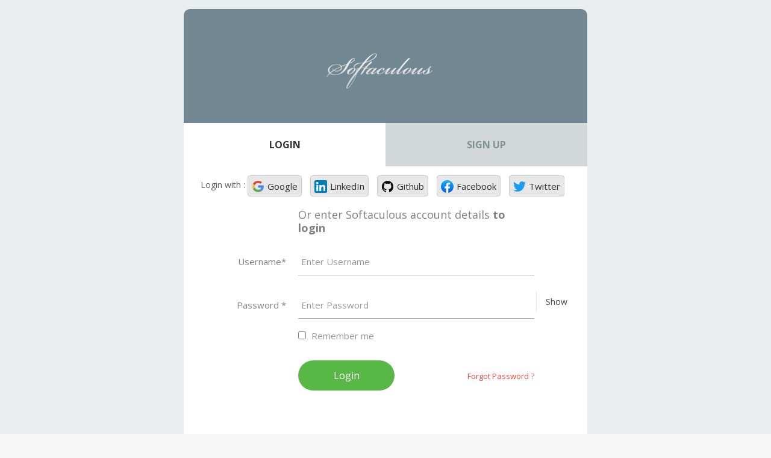

--- FILE ---
content_type: text/html; charset=UTF-8
request_url: https://cloud.softaculous.com/index.php?act=software&soft=295
body_size: 24631
content:
<!DOCTYPE html>
<html lang="en">
<head>
	<meta charset="utf-8">
	<meta http-equiv="X-UA-Compaitable" content="IE-edge">
	<meta name="viewport" content="width-device-width, initial-scale=1">
	<meta name="keywords" content="software, script, softaculous, ampps, webuzo, aefer, virtualizor, web, development, classes, php, lamp, wamp, mamp, hosting, auto, installs, auto installer, auto-install, auto installs, auto install, web hosting, web-hosting, forum, game, php install scripts, PHP, PERL, JAVA, JavaScripts, applications, apps, " />
	<meta name="description" content="Softaculous lets you focus on using apps rather than spending time on installing them. Install PHP, PERL, JAVA, JavaScript applications to your domain with just one click using Softaculous auto installer.">
	<title>Please Login</title>
	<!--Bootstrap-->
	<link rel="stylesheet" type="text/css" href="https://www.softaculous.com/website/css/givecss.php" />
	<link rel="shortcut icon" href="https://www.softaculous.com/favicon.ico" />
	<!-- HTML5 shim and Respond.js for IE8 support of HTML5 elements and media queries -->
	<!-- WARNING: Respond.js doesn't work if you view the page via file:// -->
	<!--[if lt IE 9]>
		<script src="https://oss.maxcdn.com/html5shiv/3.7.2/html5shiv.min.js"></script>
		<script src="https://oss.maxcdn.com/respond/1.4.2/respond.min.js"></script>
	<![endif]-->
	<script src="https://ajax.googleapis.com/ajax/libs/jquery/1.11.2/jquery.min.js"></script>
	<script src="https://maxcdn.bootstrapcdn.com/bootstrap/3.3.5/js/bootstrap.min.js"></script>
	<script src="https://www.softaculous.com/website/js/bootstrap-hover-dropdown.js"></script>
	<script>
	//Element referencer - We use $ because we love PHP
	function $_(id){
		//DOM
		if(document.getElementById){
			return document.getElementById(id);
		//IE
		}else if(document.all){
			return document.all[id];
		//NS4
		}else if(document.layers){
			return document.layers[id];
		}
	};
	</script>
</head>
<body>
<style>
/*//////////////////////////////////////////////////////////////////
[ RESTYLE TAG ]*/

* {
margin: 0px; 
padding: 0px; 
box-sizing: border-box;
}

body, html {
height: 100%;
}

/*---------------------------------------------*/
a {
font-size: 14px;
line-height: 1.7;
color: #666666;
margin: 0px;
transition: all 0.4s;
-webkit-transition: all 0.4s;
-o-transition: all 0.4s;
-moz-transition: all 0.4s;
}

a:focus {
outline: none !important;
}

a:hover {
text-decoration: none;
color: #57b846;
}

/*---------------------------------------------*/
h1,h2,h3,h4,h5,h6 {
margin: 0px;
}

p {
font-size: 14px;
line-height: 1.7;
color: #666666;
margin: 0px;
}

ul, li {
margin: 0px;
list-style-type: none;
}


/*---------------------------------------------*/
input {
outline: none;
border: none;
}

input[type="number"] {
-moz-appearance: textfield;
appearance: none;
-webkit-appearance: none;
}

input[type="number"]::-webkit-outer-spin-button,
input[type="number"]::-webkit-inner-spin-button {
-webkit-appearance: none;
}

textarea {
outline: none;
border: none;
}

textarea:focus, input:focus {
border-color: transparent !important;
}

input:focus::-webkit-input-placeholder { color:transparent; }
input:focus:-moz-placeholder { color:transparent; }
input:focus::-moz-placeholder { color:transparent; }
input:focus:-ms-input-placeholder { color:transparent; }

textarea:focus::-webkit-input-placeholder { color:transparent; }
textarea:focus:-moz-placeholder { color:transparent; }
textarea:focus::-moz-placeholder { color:transparent; }
textarea:focus:-ms-input-placeholder { color:transparent; }

input::-webkit-input-placeholder {color: #999999;}
input:-moz-placeholder {color: #999999;}
input::-moz-placeholder {color: #999999;}
input:-ms-input-placeholder {color: #999999;}

textarea::-webkit-input-placeholder {color: #999999;}
textarea:-moz-placeholder {color: #999999;}
textarea::-moz-placeholder {color: #999999;}
textarea:-ms-input-placeholder {color: #999999;}

label {
display: block;
margin: 0;
}

/*---------------------------------------------*/
button {
outline: none !important;
border: none;
background: transparent;
}

button:hover {
cursor: pointer;
}

iframe {
border: none !important;
}


/*//////////////////////////////////////////////////////////////////
[ Utility ]*/
.txt1 {
font-size: 13px;
line-height: 1.4;
color: #999999;
}

/*//////////////////////////////////////////////////////////////////
[ login ]*/

.limiter {
width: 100%;
margin: 0 auto;
}

.container-login100 {
width: 100%;  
min-height: 100vh;
display: -webkit-box;
display: -webkit-flex;
display: -moz-box;
display: -ms-flexbox;
display: flex;
flex-wrap: wrap;
justify-content: center;
align-items: center;
padding: 15px;

background: #ebeeef;
/* background-repeat: no-repeat;
background-position: center;
background-size: cover;
position: relative;
z-index: 1;   */
}

/*  //////style="background-image: url('images/bg-02.jpg');"
.container-login100::before {
content: "";
display: block;
position: absolute;
z-index: -1;
width: 100%;
height: 100%;
top: 0;
left: 0;
background-color: rgba(255,255,255,0.9);
} */


.wrap-login100 {
width: 670px;
background: #fff;
border-radius: 10px;
overflow: hidden;
position: relative;
}

/*==================================================================
[ Title form ]*/
.login100-form-title {
width: 100%;
position: relative;
z-index: 1;
display: -webkit-box;
display: -webkit-flex;
display: -moz-box;
display: -ms-flexbox;
display: flex;
flex-wrap: wrap;
flex-direction: column;
align-items: center;

background-repeat: no-repeat;
background-size: cover;
background-position: center;

padding: 70px 15px 74px 15px;
}

.login100-form-title-1 {
font-size: 30px;
color: #fff;
text-transform: uppercase;
line-height: 1.2;
text-align: center;
}

.login100-form-title::before {
content: "";
display: block;
position: absolute;
z-index: -1;
width: 100%;
height: 100%;
top: 0;
left: 0;
background-color: rgba(54,84,99,0.7);
}


/*==================================================================
[ Form ]*/

.login100-form {
width: 100%;
display: -webkit-box;
display: -webkit-flex;
display: -moz-box;
display: -ms-flexbox;
display: flex;
flex-wrap: wrap;
padding: 20px 88px 93px 190px;
}


/*------------------------------------------------------------------
[ Input ]*/

.wrap-input100 {
width: 100%;
position: relative;
border-bottom: 1px solid #b2b2b2;
}

.label-input100 {
font-size: 15px;
color: #808080;
line-height: 1.2;
text-align: right;

position: absolute;
top: 14px;
left: -105px;
width: 85px;

}

/*---------------------------------------------*/
.input100 {
font-size: 15px;
color: #555555;
line-height: 1.2;

display: block;
width: 100%;
background: transparent;
padding: 0 5px;
}

.focus-input100 {
position: absolute;
display: block;
width: 100%;
height: 100%;
top: 0;
left: 0;
pointer-events: none;
}

.focus-input100::before {
content: "";
display: block;
position: absolute;
bottom: -1px;
left: 0;
width: 0;
height: 1px;

-webkit-transition: all 0.6s;
-o-transition: all 0.6s;
-moz-transition: all 0.6s;
transition: all 0.6s;

background: #57b846;
}


/*---------------------------------------------*/
input.input100 {
height: 45px;
}


.input100:focus + .focus-input100::before {
width: 100%;
}

.has-val.input100 + .focus-input100::before {
width: 100%;
}

/*==================================================================
[ Restyle Checkbox ]*/

.input-checkbox100 {
display: none;
}

.label-checkbox100 {
font-size: 15px;
color: #999999;
line-height: 1.4;
position: relative;
padding-left: 5px;
cursor: pointer;
}

/*.label-checkbox100::before {
content: "\f00c";
font-family: FontAwesome;
font-size: 13px;
color: transparent;

display: -webkit-box;
display: -webkit-flex;
display: -moz-box;
display: -ms-flexbox;
display: flex;
justify-content: center;
align-items: center;
position: absolute;
width: 18px;
height: 18px;
border-radius: 2px;
background: #fff;
border: 1px solid #e6e6e6;
left: 0;
top: 50%;
-webkit-transform: translateY(-50%);
-moz-transform: translateY(-50%);
-ms-transform: translateY(-50%);
-o-transform: translateY(-50%);
transform: translateY(-50%);
}*/

.input-checkbox100:checked + .label-checkbox100::before {
color: #57b846;
}

/*------------------------------------------------------------------
[ Button ]*/
.container-login100-form-btn {
width: 100%;
display: -webkit-box;
display: -webkit-flex;
display: -moz-box;
display: -ms-flexbox;
display: flex;
flex-wrap: wrap;
justify-content:right;
}

.login100-form-btn {
display: -webkit-box;
display: -webkit-flex;
display: -moz-box;
display: -ms-flexbox;
display: flex;
justify-content: center;
align-items: center;
padding: 0 20px;
min-width: 160px;
height: 50px;
background-color: #57b846;
border-radius: 25px;

font-size: 16px;
color: #fff;
line-height: 1.2;

-webkit-transition: all 0.4s;
-o-transition: all 0.4s;
-moz-transition: all 0.4s;
transition: all 0.4s;
}

.login100-form-btn:hover {
background-color: #333333;
}


/*------------------------------------------------------------------
[ Responsive ]*/

@media (max-width: 576px) {
.login100-form {
padding: 20px 15px 57px 117px;
}
}

@media (max-width: 480px) {
.login100-form {
padding: 20px 15px 57px 15px;
}

.label-input100 {
text-align: left;
position: unset;
top: unset;
left: unset;
width: 100%;
padding: 0 5px;
}
}


/*------------------------------------------------------------------
[ Alert validate ]*/

.validate-input {
position: relative;
}

.alert-validate::before {
content: attr(data-validate);
position: absolute;
max-width: 70%;
background-color: #fff;
border: 1px solid #c80000;
border-radius: 2px;
padding: 4px 25px 4px 10px;
top: 50%;
-webkit-transform: translateY(-50%);
-moz-transform: translateY(-50%);
-ms-transform: translateY(-50%);
-o-transform: translateY(-50%);
transform: translateY(-50%);
right: 2px;
pointer-events: none;

color: #c80000;
font-size: 13px;
line-height: 1.4;
text-align: left;

visibility: hidden;
opacity: 0;

-webkit-transition: opacity 0.4s;
-o-transition: opacity 0.4s;
-moz-transition: opacity 0.4s;
transition: opacity 0.4s;
}

.alert-validate::after {
content: "\f06a";
font-family: FontAwesome;
display: block;
position: absolute;
color: #c80000;
font-size: 15px;
top: 50%;
-webkit-transform: translateY(-50%);
-moz-transform: translateY(-50%);
-ms-transform: translateY(-50%);
-o-transform: translateY(-50%);
transform: translateY(-50%);
right: 8px;
}

.alert-validate:hover:before {
visibility: visible;
opacity: 1;
}

@media (max-width: 992px) {
.alert-validate::before {
visibility: visible;
opacity: 1;
}
}


.logmod__tabs {
list-style: none;
padding: 0;
margin: 0;
}
.logmod__tabs::after {
clear: both;
content: "";
display: table;
}
.logmod__tabs li.current a {
background: #FFF;
color: #333;
}
.logmod__tabs li a {
width: 50%;
position: relative;
float: left;
text-align: center;
background: #D2D8D8;
line-height: 72px;
height: 72px;
text-decoration: none;
color: #809191;
text-transform: uppercase;
font-weight: 700;
font-size: 16px;
cursor: pointer;
}
.logmod__tabs li a:focus {
outline: dotted 1px;
}
.wpc_label{
font-size: 15px;
color: #808080;
line-height: 1.2;
text-align: right;
}
.wpc_heading{
font-size: 18px;
color: #808080;
line-height: 1.2;
text-align: center;
}
.logmod__tab {
position: relative;
width: 100%;
height: 0;
overflow: hidden;
opacity: 0;
visibility: hidden;
}
.logmod__tab.show {
opacity: 1;
height: 100%;
visibility: visible;
}
.hide-password {
display: inline-block;
position: absolute;
right: -70px;
top: 0;
padding: 0 15px;
border-left: 1px solid #e4e4e4;
font-size: 14px;
background: #FFF;
overflow: hidden;
color: #444;
cursor: pointer;
line-height: 35px;
}

.logmod__alter {
display: block;
position: relative;
margin-top: 7px;
}
.logmod__alter::after {
clear: both;
content: "";
display: table;
}
.logmod__alter .connect:last-child {
border-radius: 0 0 4px 4px;
}



.w-full {width: 100%;}
.p-b-30 {padding-bottom: 30px;}
.m-b-18 {margin-bottom: 18px;}
.m-b-26 {margin-bottom: 26px;}
.flex-sb-m {
display: -webkit-box;
display: -webkit-flex;
display: -moz-box;
display: -ms-flexbox;
display: flex;
justify-content: space-between;
-ms-align-items: center;
align-items: center;
}

.special {
color: #f44336;
position: relative;
text-decoration: none;
transition: all 0.15s ease-out;
}
.special:before {
content: "";
position: absolute;
width: 100%;
height: 1px;
bottom: 0px;
left: 0;
background: #f00;
visibility: hidden;
transform: scaleX(0);
transition: all 0.3s ease-in-out 0s;
}
.special:hover {
transition: all 0.15s ease-out;
}
.special:hover:before {
visibility: visible;
transform: scaleX(1);
}

.reset_password_title{
	margin-left: 100px;
}

.login_with_a{
padding: 4px 6px;
margin-right:10px;
border-radius:4px;
}

.login_with_text{
font-size:15px;
}

.login_with_logo{
vertical-align: middle;
height:21px;
width:21px;
}
</style>
<script src="https://www.google.com/recaptcha/api.js"></script>
	<div class="limiter">
		<div class="container-login100">
			<div class="wrap-login100">
				<div class="login100-form-title" style="background-image: url(https://softaculous.com/images/login_bg.jpg);">
					<span class="login100-form-title-1">
						<a class="navbar-brand" href="https://softaculous.com">
							<img src="themes/default/images/softheader.png" height="60px"/>
						</a>
					</span>
				</div>
				
				<div>
					<ul class="logmod__tabs">
						<li data-tabtar="lgm-2"><a href="#">Login</a></li>
						<li data-tabtar="lgm-1"><a href="#">Sign Up</a></li>
					</ul>
				</div>
				
<script>
function auth_popup(provider) {
	var authWindow = window.open("https://a.softaculous.com/auth/callback.php?provider=" + provider, "authWindow", "width=600,height=400,scrollbars=yes");
	window.closeAuthWindow = function () {
	  authWindow.close();
	}
	return false;
}
</script>
				
<center style="margin-top:15px">
Login with : 
<a href="#" onclick="auth_popup('Google')" role="button" class="btn btn-default btn-lg login_with_a">
	<svg viewBox="0 0 24 24" height="24" width="24" xmlns="http://www.w3.org/2000/svg" class="login_with_logo">
	  <g xmlns="http://www.w3.org/2000/svg" fill="none" transform="translate(1 1)">
		<path fill="#D94F3D" d="M11,4.4 C12.5272731,4.39908452 14.0055786,4.92679831 15.173,5.88964444 L18.443,2.84484444 C15.8978829,0.550199195 12.3955001,-0.437261441 8.99162237,0.180126195 C5.58774463,0.79751383 2.68058943,2.94752195 1.1465,5.98204444 L4.833,8.7604 C5.71471414,6.16068917 8.19882305,4.40429085 11,4.4 Z"></path>
		<path fill="#F2C042" d="M4.50000465,10.7555556 C4.5009233,10.0773515 4.61335805,9.40370342 4.833,8.7604 L1.1465,5.98204444 C-0.382160472,8.98887767 -0.382160472,12.5222334 1.1465,15.5290667 L4.833,12.7507111 C4.61335805,12.1074077 4.5009233,11.4337596 4.50000465,10.7555556 L4.50000465,10.7555556 Z"></path>
		<path fill="#5085ED" d="M21.55,8.8 L11.05,8.8 L11.05,13.2 L17,13.2 C16.6460522,14.4441 15.8351017,15.5167741 14.7225,16.2125333 L18.3805,18.9698667 C20.718,16.9184889 22.0915,13.5828 21.55,8.8 Z"></path>
		<path fill="#57A75C" d="M14.721,16.2125333 C13.5905196,16.8452007 12.3017322,17.1564277 11,17.1111111 C8.19882305,17.1068203 5.71471414,15.3504219 4.833,12.7507111 L1.1465,15.5290667 C3.0038147,19.1898855 6.82061236,21.5070574 11,21.5111111 C13.6961789,21.5827313 16.324271,20.6772978 18.379,18.9688889 L14.721,16.2125333 Z"></path>
	  </g>
	</svg>
	<span class="login_with_text">Google</span>
</a>

<a href="#" onclick="auth_popup('LinkedInOpenID')" role="button" class="btn btn-default btn-lg login_with_a">	
	<svg viewBox="0 0 72 72" width="22" height="22" xmlns="http://www.w3.org/2000/svg" class="login_with_logo">
		<g fill="none" fill-rule="evenodd">
		<path d="M8,72 L64,72 C68.418278,72 72,68.418278 72,64 L72,8 C72,3.581722 68.418278,-8.11624501e-16 64,0 L8,0 C3.581722,8.11624501e-16 -5.41083001e-16,3.581722 0,8 L0,64 C5.41083001e-16,68.418278 3.581722,72 8,72 Z" fill="#007EBB"/><path d="M62,62 L51.315625,62 L51.315625,43.8021149 C51.315625,38.8127542 49.4197917,36.0245323 45.4707031,36.0245323 C41.1746094,36.0245323 38.9300781,38.9261103 38.9300781,43.8021149 L38.9300781,62 L28.6333333,62 L28.6333333,27.3333333 L38.9300781,27.3333333 L38.9300781,32.0029283 C38.9300781,32.0029283 42.0260417,26.2742151 49.3825521,26.2742151 C56.7356771,26.2742151 62,30.7644705 62,40.051212 L62,62 Z M16.349349,22.7940133 C12.8420573,22.7940133 10,19.9296567 10,16.3970067 C10,12.8643566 12.8420573,10 16.349349,10 C19.8566406,10 22.6970052,12.8643566 22.6970052,16.3970067 C22.6970052,19.9296567 19.8566406,22.7940133 16.349349,22.7940133 Z M11.0325521,62 L21.769401,62 L21.769401,27.3333333 L11.0325521,27.3333333 L11.0325521,62 Z" fill="#FFF"/>
		</g>
	</svg>
	<span class="login_with_text">LinkedIn</span>
</a>

<a href="#" onclick="auth_popup('GitHub')" role="button" class="btn btn-default btn-lg login_with_a">
	<svg viewBox="0 0 24 24" height="24" width="24" xmlns="http://www.w3.org/2000/svg" aria-label="br-github" class="login_with_logo">
		<path xmlns="http://www.w3.org/2000/svg" fill="#080808" fill-rule="evenodd" d="M11,0.275 C4.95,0.275 0,5.225 0,11.275 C0,16.15625 3.1625,20.28125 7.49375,21.725 C8.04375,21.79375 8.25,21.51875 8.25,21.175 C8.25,20.9 8.25,20.2125 8.25,19.31875 C5.15625,20.00625 4.5375,17.875 4.5375,17.875 C4.05625,16.6375 3.3,16.29375 3.3,16.29375 C2.26875,15.60625 3.36875,15.60625 3.36875,15.60625 C4.46875,15.675 5.0875,16.70625 5.0875,16.70625 C6.05,18.35625 7.63125,17.875 8.31875,17.6 C8.3875,16.9125 8.73125,16.43125 9.00625,16.15625 C6.53125,15.88125 3.9875,14.91875 3.9875,10.725 C3.9875,9.55625 4.4,8.525 5.0875,7.76875 C4.95,7.49375 4.60625,6.39375 5.225,4.88125 C5.225,4.88125 6.11875,4.60625 8.25,5.98125 C9.14375,5.70625 10.0375,5.6375 11,5.6375 C11.9625,5.6375 12.85625,5.775 13.75,5.98125 C15.88125,4.5375 16.775,4.8125 16.775,4.8125 C17.39375,6.325 16.98125,7.425 16.9125,7.7 C17.6,8.45625 18.0125,9.41875 18.0125,10.65625 C18.0125,14.85 15.46875,15.8125 12.99375,16.0875 C13.40625,16.43125 13.75,17.11875 13.75,18.15 C13.75,19.59375 13.75,20.83125 13.75,21.175 C13.75,21.45 13.95625,21.79375 14.50625,21.725 C18.8375,20.28125 22,16.15625 22,11.275 C22,5.225 17.05,0.275 11,0.275 Z" transform="translate(1 1)"></path>
	</svg>
	<span class="login_with_text">Github</span>
</a>

<a href="#" onclick="auth_popup('Facebook')" role="button" class="btn btn-default btn-lg login_with_a">
	<svg version="1.1" id="Layer_1" xmlns="http://www.w3.org/2000/svg" xmlns:xlink="http://www.w3.org/1999/xlink" x="0px" y="0px" viewBox="0 0 40 40" style="enable-background:new 0 0 40 40;" xml:space="preserve" height="22" width="22" class="login_with_logo">
		<style type="text/css">
			.st0{fill:url(#SVGID_1_);}
			.st1{fill:#FFFFFF;}
		</style>
		<linearGradient id="SVGID_1_" gradientUnits="userSpaceOnUse" x1="-277.375" y1="406.6018" x2="-277.375" y2="407.5726" gradientTransform="matrix(40 0 0 -39.7778 11115.001 16212.334)">
			<stop  offset="0" style="stop-color:#0062E0"/>
			<stop  offset="1" style="stop-color:#19AFFF"/>
		</linearGradient>
		<path class="st0" d="M16.7,39.8C7.2,38.1,0,29.9,0,20C0,9,9,0,20,0s20,9,20,20c0,9.9-7.2,18.1-16.7,19.8l-1.1-0.9h-4.4L16.7,39.8z"	/>
		<path class="st1" d="M27.8,25.6l0.9-5.6h-5.3v-3.9c0-1.6,0.6-2.8,3-2.8h2.6V8.2c-1.4-0.2-3-0.4-4.4-0.4c-4.6,0-7.8,2.8-7.8,7.8V20 h-5v5.6h5v14.1c1.1,0.2,2.2,0.3,3.3,0.3c1.1,0,2.2-0.1,3.3-0.3V25.6H27.8z"/>
	</svg>
	<span class="login_with_text">Facebook</span>
</a>

<a href="#" onclick="auth_popup('Twitter')" role="button" class="btn btn-default btn-lg login_with_a">
	<svg xmlns="http://www.w3.org/2000/svg" xml:space="preserve" viewBox="0 0 248 204" height="24" width="24" class="login_with_logo">
		<path fill="#1d9bf0" d="M221.95 51.29c.15 2.17.15 4.34.15 6.53 0 66.73-50.8 143.69-143.69 143.69v-.04c-27.44.04-54.31-7.82-77.41-22.64 3.99.48 8 .72 12.02.73 22.74.02 44.83-7.61 62.72-21.66-21.61-.41-40.56-14.5-47.18-35.07 7.57 1.46 15.37 1.16 22.8-.87-23.56-4.76-40.51-25.46-40.51-49.5v-.64c7.02 3.91 14.88 6.08 22.92 6.32C11.58 63.31 4.74 33.79 18.14 10.71c25.64 31.55 63.47 50.73 104.08 52.76-4.07-17.54 1.49-35.92 14.61-48.25 20.34-19.12 52.33-18.14 71.45 2.19 11.31-2.23 22.15-6.38 32.07-12.26-3.77 11.69-11.66 21.62-22.2 27.93 10.01-1.18 19.79-3.86 29-7.95-6.78 10.16-15.32 19.01-25.2 26.16z"/>
	</svg>
	<span class="login_with_text">Twitter</span>
</a>
</center>
				<div class="logmod__tab lgm-1">
					<div class="logmod__form">
						<form accept-charset="" action="" class="login100-form" name="registerform" method="post">
							<div>
								<span class="wpc_heading">Or enter your details <b>to create an account</b></span><br /><br />
							</div>
							
							<div class="input full wrap-input100 validate-input m-b-26" data-validate="Username is required">
								<label class="label-input100 string optional" for="user-name">Username*</label>
								<input name="username" id="user-name" maxlength="255" type="text" size="50"class="username string optional input100" placeholder="Enter username" required>
								<span class="focus-input100"></span>
							</div>
							
							<div class="input full wrap-input100 validate-input m-b-26" data-validate="Email is required">							
								<label class="label-input100 string optional" for="user-email">Email*</label>
								<input name="email" class="input100 email string optional" maxlength="255" id="user-email" type="email" size="50" placeholder="Enter Email" required>   
								<span class="focus-input100"></span>
							</div>
							
							<div class="input full wrap-input100 validate-input m-b-18" data-validate = "Password is required">
								<label class="label-input100 string optional" for="user-pw">Password *</label>
								<input class="input100 password string optional" maxlength="255" id="user-pw" size="50" type="password" placeholder="Enter Password" name="password" required> 
								<span class="focus-input100"></span>
							</div>
							
							<div class="logmod__alter">
								<div>           
									<center><div class="g-recaptcha" data-sitekey="6LcdZRsUAAAAAFhsxlOizEExKuOJzujYPQWYfpIX"></div></center>         
								</div>
							</div>
							
							<div><br /><br />
								<span class="wpc_label">By creating an account you agree to our <a class="special" href="https://softaculous.com/terms" target="_blank" role="link"><b>Terms & Privacy</b></a></span><br /><br />
							</div>
							
							<div class="container-login100-form-btn">
								<input type="submit" name="register" value="Sign Up" class="login100-form-btn whitebut sumbit"/>
							</div>
						</form>
					</div>
				</div>
				
				<div class="logmod__tab lgm-2">
					<div class="logmod__form">
						<form name="loginform" method="post" class="login100-form simform" action="" accept-charset="">
							<div>
								<span class="wpc_heading">Or enter Softaculous account details <b>to login</b></span><br /><br />
							</div>
							
							<div class="input full wrap-input100 validate-input m-b-26" data-validate="Username is required">
								<label class="label-input100 string optional" for="user-name">Username*</label>
								<input name="username" class="input100 username string optional"  maxlength="255" id="user-name" type="text" placeholder="Enter Username" size="50" autofocus="autofocus" required>
							</div>
							
							<div class="input full wrap-input100 validate-input m-b-18" data-validate = "Password is required">
								<label class="label-input100 string optional" for="user-pw">Password *</label>
								<input class="input100 password string optional" type="password" maxlength="255" id="user-pw" type="password" placeholder="Enter Password" size="50" required name="password">
								
								<span class="hide-password">Show</span>
							</div>

							<div class="flex-sb-m w-full p-b-30">
								<div class="input full contact100-form-checkbox">
									<input type="checkbox" name="remember" id="ckb1" />
									<span class="label-checkbox100" for="ckb1">
										Remember me
									</span>
								</div>
							</div>
							
							<div class="container-login100-form-btn p-b-30 flex-sb-m w-full">
								<div>
									<input type="submit" name="login" value="Login" class="login100-form-btn whitebut sumbit"/>
								</div>
								<div>
									<a class="txt1 special" role="link" href="index.php?&act=fpass" target="_blank">Forgot Password ?</a>
								</div>
							</div>
						</form>
					</div>
				</div>
			</div>
		</div>
	</div>
	<script src="https://www.softaculous.com/website/js/form.js"></script>

	<script language="javascript" type="text/javascript"><!-- // --><![CDATA[
	$(document).ready(function() {
	
		LoginModalController.initialize();
	});
	</script>

--- FILE ---
content_type: text/html; charset=utf-8
request_url: https://www.google.com/recaptcha/api2/anchor?ar=1&k=6LcdZRsUAAAAAFhsxlOizEExKuOJzujYPQWYfpIX&co=aHR0cHM6Ly9jbG91ZC5zb2Z0YWN1bG91cy5jb206NDQz&hl=en&v=PoyoqOPhxBO7pBk68S4YbpHZ&size=normal&anchor-ms=20000&execute-ms=30000&cb=wjhobea60e72
body_size: 49503
content:
<!DOCTYPE HTML><html dir="ltr" lang="en"><head><meta http-equiv="Content-Type" content="text/html; charset=UTF-8">
<meta http-equiv="X-UA-Compatible" content="IE=edge">
<title>reCAPTCHA</title>
<style type="text/css">
/* cyrillic-ext */
@font-face {
  font-family: 'Roboto';
  font-style: normal;
  font-weight: 400;
  font-stretch: 100%;
  src: url(//fonts.gstatic.com/s/roboto/v48/KFO7CnqEu92Fr1ME7kSn66aGLdTylUAMa3GUBHMdazTgWw.woff2) format('woff2');
  unicode-range: U+0460-052F, U+1C80-1C8A, U+20B4, U+2DE0-2DFF, U+A640-A69F, U+FE2E-FE2F;
}
/* cyrillic */
@font-face {
  font-family: 'Roboto';
  font-style: normal;
  font-weight: 400;
  font-stretch: 100%;
  src: url(//fonts.gstatic.com/s/roboto/v48/KFO7CnqEu92Fr1ME7kSn66aGLdTylUAMa3iUBHMdazTgWw.woff2) format('woff2');
  unicode-range: U+0301, U+0400-045F, U+0490-0491, U+04B0-04B1, U+2116;
}
/* greek-ext */
@font-face {
  font-family: 'Roboto';
  font-style: normal;
  font-weight: 400;
  font-stretch: 100%;
  src: url(//fonts.gstatic.com/s/roboto/v48/KFO7CnqEu92Fr1ME7kSn66aGLdTylUAMa3CUBHMdazTgWw.woff2) format('woff2');
  unicode-range: U+1F00-1FFF;
}
/* greek */
@font-face {
  font-family: 'Roboto';
  font-style: normal;
  font-weight: 400;
  font-stretch: 100%;
  src: url(//fonts.gstatic.com/s/roboto/v48/KFO7CnqEu92Fr1ME7kSn66aGLdTylUAMa3-UBHMdazTgWw.woff2) format('woff2');
  unicode-range: U+0370-0377, U+037A-037F, U+0384-038A, U+038C, U+038E-03A1, U+03A3-03FF;
}
/* math */
@font-face {
  font-family: 'Roboto';
  font-style: normal;
  font-weight: 400;
  font-stretch: 100%;
  src: url(//fonts.gstatic.com/s/roboto/v48/KFO7CnqEu92Fr1ME7kSn66aGLdTylUAMawCUBHMdazTgWw.woff2) format('woff2');
  unicode-range: U+0302-0303, U+0305, U+0307-0308, U+0310, U+0312, U+0315, U+031A, U+0326-0327, U+032C, U+032F-0330, U+0332-0333, U+0338, U+033A, U+0346, U+034D, U+0391-03A1, U+03A3-03A9, U+03B1-03C9, U+03D1, U+03D5-03D6, U+03F0-03F1, U+03F4-03F5, U+2016-2017, U+2034-2038, U+203C, U+2040, U+2043, U+2047, U+2050, U+2057, U+205F, U+2070-2071, U+2074-208E, U+2090-209C, U+20D0-20DC, U+20E1, U+20E5-20EF, U+2100-2112, U+2114-2115, U+2117-2121, U+2123-214F, U+2190, U+2192, U+2194-21AE, U+21B0-21E5, U+21F1-21F2, U+21F4-2211, U+2213-2214, U+2216-22FF, U+2308-230B, U+2310, U+2319, U+231C-2321, U+2336-237A, U+237C, U+2395, U+239B-23B7, U+23D0, U+23DC-23E1, U+2474-2475, U+25AF, U+25B3, U+25B7, U+25BD, U+25C1, U+25CA, U+25CC, U+25FB, U+266D-266F, U+27C0-27FF, U+2900-2AFF, U+2B0E-2B11, U+2B30-2B4C, U+2BFE, U+3030, U+FF5B, U+FF5D, U+1D400-1D7FF, U+1EE00-1EEFF;
}
/* symbols */
@font-face {
  font-family: 'Roboto';
  font-style: normal;
  font-weight: 400;
  font-stretch: 100%;
  src: url(//fonts.gstatic.com/s/roboto/v48/KFO7CnqEu92Fr1ME7kSn66aGLdTylUAMaxKUBHMdazTgWw.woff2) format('woff2');
  unicode-range: U+0001-000C, U+000E-001F, U+007F-009F, U+20DD-20E0, U+20E2-20E4, U+2150-218F, U+2190, U+2192, U+2194-2199, U+21AF, U+21E6-21F0, U+21F3, U+2218-2219, U+2299, U+22C4-22C6, U+2300-243F, U+2440-244A, U+2460-24FF, U+25A0-27BF, U+2800-28FF, U+2921-2922, U+2981, U+29BF, U+29EB, U+2B00-2BFF, U+4DC0-4DFF, U+FFF9-FFFB, U+10140-1018E, U+10190-1019C, U+101A0, U+101D0-101FD, U+102E0-102FB, U+10E60-10E7E, U+1D2C0-1D2D3, U+1D2E0-1D37F, U+1F000-1F0FF, U+1F100-1F1AD, U+1F1E6-1F1FF, U+1F30D-1F30F, U+1F315, U+1F31C, U+1F31E, U+1F320-1F32C, U+1F336, U+1F378, U+1F37D, U+1F382, U+1F393-1F39F, U+1F3A7-1F3A8, U+1F3AC-1F3AF, U+1F3C2, U+1F3C4-1F3C6, U+1F3CA-1F3CE, U+1F3D4-1F3E0, U+1F3ED, U+1F3F1-1F3F3, U+1F3F5-1F3F7, U+1F408, U+1F415, U+1F41F, U+1F426, U+1F43F, U+1F441-1F442, U+1F444, U+1F446-1F449, U+1F44C-1F44E, U+1F453, U+1F46A, U+1F47D, U+1F4A3, U+1F4B0, U+1F4B3, U+1F4B9, U+1F4BB, U+1F4BF, U+1F4C8-1F4CB, U+1F4D6, U+1F4DA, U+1F4DF, U+1F4E3-1F4E6, U+1F4EA-1F4ED, U+1F4F7, U+1F4F9-1F4FB, U+1F4FD-1F4FE, U+1F503, U+1F507-1F50B, U+1F50D, U+1F512-1F513, U+1F53E-1F54A, U+1F54F-1F5FA, U+1F610, U+1F650-1F67F, U+1F687, U+1F68D, U+1F691, U+1F694, U+1F698, U+1F6AD, U+1F6B2, U+1F6B9-1F6BA, U+1F6BC, U+1F6C6-1F6CF, U+1F6D3-1F6D7, U+1F6E0-1F6EA, U+1F6F0-1F6F3, U+1F6F7-1F6FC, U+1F700-1F7FF, U+1F800-1F80B, U+1F810-1F847, U+1F850-1F859, U+1F860-1F887, U+1F890-1F8AD, U+1F8B0-1F8BB, U+1F8C0-1F8C1, U+1F900-1F90B, U+1F93B, U+1F946, U+1F984, U+1F996, U+1F9E9, U+1FA00-1FA6F, U+1FA70-1FA7C, U+1FA80-1FA89, U+1FA8F-1FAC6, U+1FACE-1FADC, U+1FADF-1FAE9, U+1FAF0-1FAF8, U+1FB00-1FBFF;
}
/* vietnamese */
@font-face {
  font-family: 'Roboto';
  font-style: normal;
  font-weight: 400;
  font-stretch: 100%;
  src: url(//fonts.gstatic.com/s/roboto/v48/KFO7CnqEu92Fr1ME7kSn66aGLdTylUAMa3OUBHMdazTgWw.woff2) format('woff2');
  unicode-range: U+0102-0103, U+0110-0111, U+0128-0129, U+0168-0169, U+01A0-01A1, U+01AF-01B0, U+0300-0301, U+0303-0304, U+0308-0309, U+0323, U+0329, U+1EA0-1EF9, U+20AB;
}
/* latin-ext */
@font-face {
  font-family: 'Roboto';
  font-style: normal;
  font-weight: 400;
  font-stretch: 100%;
  src: url(//fonts.gstatic.com/s/roboto/v48/KFO7CnqEu92Fr1ME7kSn66aGLdTylUAMa3KUBHMdazTgWw.woff2) format('woff2');
  unicode-range: U+0100-02BA, U+02BD-02C5, U+02C7-02CC, U+02CE-02D7, U+02DD-02FF, U+0304, U+0308, U+0329, U+1D00-1DBF, U+1E00-1E9F, U+1EF2-1EFF, U+2020, U+20A0-20AB, U+20AD-20C0, U+2113, U+2C60-2C7F, U+A720-A7FF;
}
/* latin */
@font-face {
  font-family: 'Roboto';
  font-style: normal;
  font-weight: 400;
  font-stretch: 100%;
  src: url(//fonts.gstatic.com/s/roboto/v48/KFO7CnqEu92Fr1ME7kSn66aGLdTylUAMa3yUBHMdazQ.woff2) format('woff2');
  unicode-range: U+0000-00FF, U+0131, U+0152-0153, U+02BB-02BC, U+02C6, U+02DA, U+02DC, U+0304, U+0308, U+0329, U+2000-206F, U+20AC, U+2122, U+2191, U+2193, U+2212, U+2215, U+FEFF, U+FFFD;
}
/* cyrillic-ext */
@font-face {
  font-family: 'Roboto';
  font-style: normal;
  font-weight: 500;
  font-stretch: 100%;
  src: url(//fonts.gstatic.com/s/roboto/v48/KFO7CnqEu92Fr1ME7kSn66aGLdTylUAMa3GUBHMdazTgWw.woff2) format('woff2');
  unicode-range: U+0460-052F, U+1C80-1C8A, U+20B4, U+2DE0-2DFF, U+A640-A69F, U+FE2E-FE2F;
}
/* cyrillic */
@font-face {
  font-family: 'Roboto';
  font-style: normal;
  font-weight: 500;
  font-stretch: 100%;
  src: url(//fonts.gstatic.com/s/roboto/v48/KFO7CnqEu92Fr1ME7kSn66aGLdTylUAMa3iUBHMdazTgWw.woff2) format('woff2');
  unicode-range: U+0301, U+0400-045F, U+0490-0491, U+04B0-04B1, U+2116;
}
/* greek-ext */
@font-face {
  font-family: 'Roboto';
  font-style: normal;
  font-weight: 500;
  font-stretch: 100%;
  src: url(//fonts.gstatic.com/s/roboto/v48/KFO7CnqEu92Fr1ME7kSn66aGLdTylUAMa3CUBHMdazTgWw.woff2) format('woff2');
  unicode-range: U+1F00-1FFF;
}
/* greek */
@font-face {
  font-family: 'Roboto';
  font-style: normal;
  font-weight: 500;
  font-stretch: 100%;
  src: url(//fonts.gstatic.com/s/roboto/v48/KFO7CnqEu92Fr1ME7kSn66aGLdTylUAMa3-UBHMdazTgWw.woff2) format('woff2');
  unicode-range: U+0370-0377, U+037A-037F, U+0384-038A, U+038C, U+038E-03A1, U+03A3-03FF;
}
/* math */
@font-face {
  font-family: 'Roboto';
  font-style: normal;
  font-weight: 500;
  font-stretch: 100%;
  src: url(//fonts.gstatic.com/s/roboto/v48/KFO7CnqEu92Fr1ME7kSn66aGLdTylUAMawCUBHMdazTgWw.woff2) format('woff2');
  unicode-range: U+0302-0303, U+0305, U+0307-0308, U+0310, U+0312, U+0315, U+031A, U+0326-0327, U+032C, U+032F-0330, U+0332-0333, U+0338, U+033A, U+0346, U+034D, U+0391-03A1, U+03A3-03A9, U+03B1-03C9, U+03D1, U+03D5-03D6, U+03F0-03F1, U+03F4-03F5, U+2016-2017, U+2034-2038, U+203C, U+2040, U+2043, U+2047, U+2050, U+2057, U+205F, U+2070-2071, U+2074-208E, U+2090-209C, U+20D0-20DC, U+20E1, U+20E5-20EF, U+2100-2112, U+2114-2115, U+2117-2121, U+2123-214F, U+2190, U+2192, U+2194-21AE, U+21B0-21E5, U+21F1-21F2, U+21F4-2211, U+2213-2214, U+2216-22FF, U+2308-230B, U+2310, U+2319, U+231C-2321, U+2336-237A, U+237C, U+2395, U+239B-23B7, U+23D0, U+23DC-23E1, U+2474-2475, U+25AF, U+25B3, U+25B7, U+25BD, U+25C1, U+25CA, U+25CC, U+25FB, U+266D-266F, U+27C0-27FF, U+2900-2AFF, U+2B0E-2B11, U+2B30-2B4C, U+2BFE, U+3030, U+FF5B, U+FF5D, U+1D400-1D7FF, U+1EE00-1EEFF;
}
/* symbols */
@font-face {
  font-family: 'Roboto';
  font-style: normal;
  font-weight: 500;
  font-stretch: 100%;
  src: url(//fonts.gstatic.com/s/roboto/v48/KFO7CnqEu92Fr1ME7kSn66aGLdTylUAMaxKUBHMdazTgWw.woff2) format('woff2');
  unicode-range: U+0001-000C, U+000E-001F, U+007F-009F, U+20DD-20E0, U+20E2-20E4, U+2150-218F, U+2190, U+2192, U+2194-2199, U+21AF, U+21E6-21F0, U+21F3, U+2218-2219, U+2299, U+22C4-22C6, U+2300-243F, U+2440-244A, U+2460-24FF, U+25A0-27BF, U+2800-28FF, U+2921-2922, U+2981, U+29BF, U+29EB, U+2B00-2BFF, U+4DC0-4DFF, U+FFF9-FFFB, U+10140-1018E, U+10190-1019C, U+101A0, U+101D0-101FD, U+102E0-102FB, U+10E60-10E7E, U+1D2C0-1D2D3, U+1D2E0-1D37F, U+1F000-1F0FF, U+1F100-1F1AD, U+1F1E6-1F1FF, U+1F30D-1F30F, U+1F315, U+1F31C, U+1F31E, U+1F320-1F32C, U+1F336, U+1F378, U+1F37D, U+1F382, U+1F393-1F39F, U+1F3A7-1F3A8, U+1F3AC-1F3AF, U+1F3C2, U+1F3C4-1F3C6, U+1F3CA-1F3CE, U+1F3D4-1F3E0, U+1F3ED, U+1F3F1-1F3F3, U+1F3F5-1F3F7, U+1F408, U+1F415, U+1F41F, U+1F426, U+1F43F, U+1F441-1F442, U+1F444, U+1F446-1F449, U+1F44C-1F44E, U+1F453, U+1F46A, U+1F47D, U+1F4A3, U+1F4B0, U+1F4B3, U+1F4B9, U+1F4BB, U+1F4BF, U+1F4C8-1F4CB, U+1F4D6, U+1F4DA, U+1F4DF, U+1F4E3-1F4E6, U+1F4EA-1F4ED, U+1F4F7, U+1F4F9-1F4FB, U+1F4FD-1F4FE, U+1F503, U+1F507-1F50B, U+1F50D, U+1F512-1F513, U+1F53E-1F54A, U+1F54F-1F5FA, U+1F610, U+1F650-1F67F, U+1F687, U+1F68D, U+1F691, U+1F694, U+1F698, U+1F6AD, U+1F6B2, U+1F6B9-1F6BA, U+1F6BC, U+1F6C6-1F6CF, U+1F6D3-1F6D7, U+1F6E0-1F6EA, U+1F6F0-1F6F3, U+1F6F7-1F6FC, U+1F700-1F7FF, U+1F800-1F80B, U+1F810-1F847, U+1F850-1F859, U+1F860-1F887, U+1F890-1F8AD, U+1F8B0-1F8BB, U+1F8C0-1F8C1, U+1F900-1F90B, U+1F93B, U+1F946, U+1F984, U+1F996, U+1F9E9, U+1FA00-1FA6F, U+1FA70-1FA7C, U+1FA80-1FA89, U+1FA8F-1FAC6, U+1FACE-1FADC, U+1FADF-1FAE9, U+1FAF0-1FAF8, U+1FB00-1FBFF;
}
/* vietnamese */
@font-face {
  font-family: 'Roboto';
  font-style: normal;
  font-weight: 500;
  font-stretch: 100%;
  src: url(//fonts.gstatic.com/s/roboto/v48/KFO7CnqEu92Fr1ME7kSn66aGLdTylUAMa3OUBHMdazTgWw.woff2) format('woff2');
  unicode-range: U+0102-0103, U+0110-0111, U+0128-0129, U+0168-0169, U+01A0-01A1, U+01AF-01B0, U+0300-0301, U+0303-0304, U+0308-0309, U+0323, U+0329, U+1EA0-1EF9, U+20AB;
}
/* latin-ext */
@font-face {
  font-family: 'Roboto';
  font-style: normal;
  font-weight: 500;
  font-stretch: 100%;
  src: url(//fonts.gstatic.com/s/roboto/v48/KFO7CnqEu92Fr1ME7kSn66aGLdTylUAMa3KUBHMdazTgWw.woff2) format('woff2');
  unicode-range: U+0100-02BA, U+02BD-02C5, U+02C7-02CC, U+02CE-02D7, U+02DD-02FF, U+0304, U+0308, U+0329, U+1D00-1DBF, U+1E00-1E9F, U+1EF2-1EFF, U+2020, U+20A0-20AB, U+20AD-20C0, U+2113, U+2C60-2C7F, U+A720-A7FF;
}
/* latin */
@font-face {
  font-family: 'Roboto';
  font-style: normal;
  font-weight: 500;
  font-stretch: 100%;
  src: url(//fonts.gstatic.com/s/roboto/v48/KFO7CnqEu92Fr1ME7kSn66aGLdTylUAMa3yUBHMdazQ.woff2) format('woff2');
  unicode-range: U+0000-00FF, U+0131, U+0152-0153, U+02BB-02BC, U+02C6, U+02DA, U+02DC, U+0304, U+0308, U+0329, U+2000-206F, U+20AC, U+2122, U+2191, U+2193, U+2212, U+2215, U+FEFF, U+FFFD;
}
/* cyrillic-ext */
@font-face {
  font-family: 'Roboto';
  font-style: normal;
  font-weight: 900;
  font-stretch: 100%;
  src: url(//fonts.gstatic.com/s/roboto/v48/KFO7CnqEu92Fr1ME7kSn66aGLdTylUAMa3GUBHMdazTgWw.woff2) format('woff2');
  unicode-range: U+0460-052F, U+1C80-1C8A, U+20B4, U+2DE0-2DFF, U+A640-A69F, U+FE2E-FE2F;
}
/* cyrillic */
@font-face {
  font-family: 'Roboto';
  font-style: normal;
  font-weight: 900;
  font-stretch: 100%;
  src: url(//fonts.gstatic.com/s/roboto/v48/KFO7CnqEu92Fr1ME7kSn66aGLdTylUAMa3iUBHMdazTgWw.woff2) format('woff2');
  unicode-range: U+0301, U+0400-045F, U+0490-0491, U+04B0-04B1, U+2116;
}
/* greek-ext */
@font-face {
  font-family: 'Roboto';
  font-style: normal;
  font-weight: 900;
  font-stretch: 100%;
  src: url(//fonts.gstatic.com/s/roboto/v48/KFO7CnqEu92Fr1ME7kSn66aGLdTylUAMa3CUBHMdazTgWw.woff2) format('woff2');
  unicode-range: U+1F00-1FFF;
}
/* greek */
@font-face {
  font-family: 'Roboto';
  font-style: normal;
  font-weight: 900;
  font-stretch: 100%;
  src: url(//fonts.gstatic.com/s/roboto/v48/KFO7CnqEu92Fr1ME7kSn66aGLdTylUAMa3-UBHMdazTgWw.woff2) format('woff2');
  unicode-range: U+0370-0377, U+037A-037F, U+0384-038A, U+038C, U+038E-03A1, U+03A3-03FF;
}
/* math */
@font-face {
  font-family: 'Roboto';
  font-style: normal;
  font-weight: 900;
  font-stretch: 100%;
  src: url(//fonts.gstatic.com/s/roboto/v48/KFO7CnqEu92Fr1ME7kSn66aGLdTylUAMawCUBHMdazTgWw.woff2) format('woff2');
  unicode-range: U+0302-0303, U+0305, U+0307-0308, U+0310, U+0312, U+0315, U+031A, U+0326-0327, U+032C, U+032F-0330, U+0332-0333, U+0338, U+033A, U+0346, U+034D, U+0391-03A1, U+03A3-03A9, U+03B1-03C9, U+03D1, U+03D5-03D6, U+03F0-03F1, U+03F4-03F5, U+2016-2017, U+2034-2038, U+203C, U+2040, U+2043, U+2047, U+2050, U+2057, U+205F, U+2070-2071, U+2074-208E, U+2090-209C, U+20D0-20DC, U+20E1, U+20E5-20EF, U+2100-2112, U+2114-2115, U+2117-2121, U+2123-214F, U+2190, U+2192, U+2194-21AE, U+21B0-21E5, U+21F1-21F2, U+21F4-2211, U+2213-2214, U+2216-22FF, U+2308-230B, U+2310, U+2319, U+231C-2321, U+2336-237A, U+237C, U+2395, U+239B-23B7, U+23D0, U+23DC-23E1, U+2474-2475, U+25AF, U+25B3, U+25B7, U+25BD, U+25C1, U+25CA, U+25CC, U+25FB, U+266D-266F, U+27C0-27FF, U+2900-2AFF, U+2B0E-2B11, U+2B30-2B4C, U+2BFE, U+3030, U+FF5B, U+FF5D, U+1D400-1D7FF, U+1EE00-1EEFF;
}
/* symbols */
@font-face {
  font-family: 'Roboto';
  font-style: normal;
  font-weight: 900;
  font-stretch: 100%;
  src: url(//fonts.gstatic.com/s/roboto/v48/KFO7CnqEu92Fr1ME7kSn66aGLdTylUAMaxKUBHMdazTgWw.woff2) format('woff2');
  unicode-range: U+0001-000C, U+000E-001F, U+007F-009F, U+20DD-20E0, U+20E2-20E4, U+2150-218F, U+2190, U+2192, U+2194-2199, U+21AF, U+21E6-21F0, U+21F3, U+2218-2219, U+2299, U+22C4-22C6, U+2300-243F, U+2440-244A, U+2460-24FF, U+25A0-27BF, U+2800-28FF, U+2921-2922, U+2981, U+29BF, U+29EB, U+2B00-2BFF, U+4DC0-4DFF, U+FFF9-FFFB, U+10140-1018E, U+10190-1019C, U+101A0, U+101D0-101FD, U+102E0-102FB, U+10E60-10E7E, U+1D2C0-1D2D3, U+1D2E0-1D37F, U+1F000-1F0FF, U+1F100-1F1AD, U+1F1E6-1F1FF, U+1F30D-1F30F, U+1F315, U+1F31C, U+1F31E, U+1F320-1F32C, U+1F336, U+1F378, U+1F37D, U+1F382, U+1F393-1F39F, U+1F3A7-1F3A8, U+1F3AC-1F3AF, U+1F3C2, U+1F3C4-1F3C6, U+1F3CA-1F3CE, U+1F3D4-1F3E0, U+1F3ED, U+1F3F1-1F3F3, U+1F3F5-1F3F7, U+1F408, U+1F415, U+1F41F, U+1F426, U+1F43F, U+1F441-1F442, U+1F444, U+1F446-1F449, U+1F44C-1F44E, U+1F453, U+1F46A, U+1F47D, U+1F4A3, U+1F4B0, U+1F4B3, U+1F4B9, U+1F4BB, U+1F4BF, U+1F4C8-1F4CB, U+1F4D6, U+1F4DA, U+1F4DF, U+1F4E3-1F4E6, U+1F4EA-1F4ED, U+1F4F7, U+1F4F9-1F4FB, U+1F4FD-1F4FE, U+1F503, U+1F507-1F50B, U+1F50D, U+1F512-1F513, U+1F53E-1F54A, U+1F54F-1F5FA, U+1F610, U+1F650-1F67F, U+1F687, U+1F68D, U+1F691, U+1F694, U+1F698, U+1F6AD, U+1F6B2, U+1F6B9-1F6BA, U+1F6BC, U+1F6C6-1F6CF, U+1F6D3-1F6D7, U+1F6E0-1F6EA, U+1F6F0-1F6F3, U+1F6F7-1F6FC, U+1F700-1F7FF, U+1F800-1F80B, U+1F810-1F847, U+1F850-1F859, U+1F860-1F887, U+1F890-1F8AD, U+1F8B0-1F8BB, U+1F8C0-1F8C1, U+1F900-1F90B, U+1F93B, U+1F946, U+1F984, U+1F996, U+1F9E9, U+1FA00-1FA6F, U+1FA70-1FA7C, U+1FA80-1FA89, U+1FA8F-1FAC6, U+1FACE-1FADC, U+1FADF-1FAE9, U+1FAF0-1FAF8, U+1FB00-1FBFF;
}
/* vietnamese */
@font-face {
  font-family: 'Roboto';
  font-style: normal;
  font-weight: 900;
  font-stretch: 100%;
  src: url(//fonts.gstatic.com/s/roboto/v48/KFO7CnqEu92Fr1ME7kSn66aGLdTylUAMa3OUBHMdazTgWw.woff2) format('woff2');
  unicode-range: U+0102-0103, U+0110-0111, U+0128-0129, U+0168-0169, U+01A0-01A1, U+01AF-01B0, U+0300-0301, U+0303-0304, U+0308-0309, U+0323, U+0329, U+1EA0-1EF9, U+20AB;
}
/* latin-ext */
@font-face {
  font-family: 'Roboto';
  font-style: normal;
  font-weight: 900;
  font-stretch: 100%;
  src: url(//fonts.gstatic.com/s/roboto/v48/KFO7CnqEu92Fr1ME7kSn66aGLdTylUAMa3KUBHMdazTgWw.woff2) format('woff2');
  unicode-range: U+0100-02BA, U+02BD-02C5, U+02C7-02CC, U+02CE-02D7, U+02DD-02FF, U+0304, U+0308, U+0329, U+1D00-1DBF, U+1E00-1E9F, U+1EF2-1EFF, U+2020, U+20A0-20AB, U+20AD-20C0, U+2113, U+2C60-2C7F, U+A720-A7FF;
}
/* latin */
@font-face {
  font-family: 'Roboto';
  font-style: normal;
  font-weight: 900;
  font-stretch: 100%;
  src: url(//fonts.gstatic.com/s/roboto/v48/KFO7CnqEu92Fr1ME7kSn66aGLdTylUAMa3yUBHMdazQ.woff2) format('woff2');
  unicode-range: U+0000-00FF, U+0131, U+0152-0153, U+02BB-02BC, U+02C6, U+02DA, U+02DC, U+0304, U+0308, U+0329, U+2000-206F, U+20AC, U+2122, U+2191, U+2193, U+2212, U+2215, U+FEFF, U+FFFD;
}

</style>
<link rel="stylesheet" type="text/css" href="https://www.gstatic.com/recaptcha/releases/PoyoqOPhxBO7pBk68S4YbpHZ/styles__ltr.css">
<script nonce="NX-K1802nzfuhrgLaVX_sg" type="text/javascript">window['__recaptcha_api'] = 'https://www.google.com/recaptcha/api2/';</script>
<script type="text/javascript" src="https://www.gstatic.com/recaptcha/releases/PoyoqOPhxBO7pBk68S4YbpHZ/recaptcha__en.js" nonce="NX-K1802nzfuhrgLaVX_sg">
      
    </script></head>
<body><div id="rc-anchor-alert" class="rc-anchor-alert"></div>
<input type="hidden" id="recaptcha-token" value="[base64]">
<script type="text/javascript" nonce="NX-K1802nzfuhrgLaVX_sg">
      recaptcha.anchor.Main.init("[\x22ainput\x22,[\x22bgdata\x22,\x22\x22,\[base64]/[base64]/MjU1Ong/[base64]/[base64]/[base64]/[base64]/[base64]/[base64]/[base64]/[base64]/[base64]/[base64]/[base64]/[base64]/[base64]/[base64]/[base64]\\u003d\x22,\[base64]\\u003d\x22,\[base64]/dcKPw4zDiMOvw6PCrBZPHMOWIxwFw6B5w6fDiwPCl8KEw4U7w67Ds8O1dsOdPcK8RsKESMOwwoI1U8OdGlguZMKWw4/CsMOjwrXCgsK0w4PCisO7M1loLXXClcO/MERXeicqRTl6w4bCssKFLxrCq8OPP0PChFdtwrkAw7vCicKrw6dWD8ObwqMBUzDCicOZw7dlPRXDilBtw7rCsMOjw7fCtz7Dh2XDj8K5wocEw6QFSAY9w6fClBfCoMKMwrZSw4fCssOMWMOmwr92wrxBwoDDi2/DlcO1DGTDgsOuw6bDicOCesKow7lmwpMQcUQZGQt3InPDlXhEwrc+w6bDsMK2w5/Do8OtLcOwwr4yesK+UsKww7jCgGQwAwTCrUbDnlzDncKYw5fDnsOrwqt9w5YDQBrDrADCh0XCgB3DusORw4V9K8KcwpNubcKPKMOjN8O1w4HCssKzw4FPwqJxw6LDmzkSw5o/wpDDqS1gdsOUXsOBw7PDrsOURhIzwpPDmBZHaQ1PGy/Dr8K7b8KkfCAIWsO3UsKiwpTDlcOVw7DDpsKvaFDCv8OUUcOMw4zDgMOucFfDq0gKw7zDlsKHSzrCgcOkwrfDsG3Cl8OAZsOoXcOLVcKEw4/Cp8OeOsOEwrtVw45IHcOEw7pNwo0Wf1hiwoJhw4XDrMOWwql7wrvCvcORwqtUw6TDuXXDtMO7wozDo1YHfsKAw4LDsUBIw45XaMO5w5k2GMKgAStpw7oTZMOpHh4Xw6QZw4N9wrNRVzxBHDrDjcONUjnCmw0iw5jDm8KNw6HDkkDDrGnCvsKTw50qw4/DuHVkOMOLw68uw6vChQzDnj/DiMOyw6TCui/CisOpwqfDiXHDh8ODwqHCjsKEwozDtUMiVMOUw5oKw4vCusOcVEjCvMOTWFvDoB/DkyMGwqrDohHDmG7Dv8KqAF3ChsK6w590dsKePRI/AArDrl8QwqJDBBHDg1zDqMOKw5k3wpJgw4V5EMOQwrR5PMKYwpo+eh8jw6TDnsOcJMOTZTETwpFiTcK/wq52HTx8w5fDvcO8w4Y/[base64]/[base64]/[base64]/[base64]/KRE1H8OXw6PDmHQjChfDrBbCkMO4wqldw67DhR7Dr8OxdcOiwoXCvsOLw510w4l6w73DqsO5wo9jwpNRwoXChsOoFcOgSsKNQnkCAcOfw7PCj8OJDMKIw5/CpEzDi8K8aDjDtsORJRlOwpdTcsOTRMO5HsO4E8K9wp/[base64]/[base64]/CucK0w4p9w5DCnMOFXcOHQcK2w6jDkwVLF1rDtSo6wo0zw4DDvsOWRSpTwpnCsWk2w4rCgcOuKcOrW8KfASZbw4jDoQzCkFfCondQY8KUw6ELcjNLw4IPWhHDvRZLU8Kfw7LDrx5pwpHCjTjCg8OewqnDqjLDocKHBsKNwrHCkxbDlsKQwrzCvkDDuwtfwpYxwrU/En7CmcO3w4LDusONWsKBPAXDjMKLRTowwoclG2zCjDLCuX9OIsOKZgfDpEDCoMOXwovCtsK/ZG4mwo7Ds8KEwqwow6Mtw5vDgTrCm8Kaw6pJw4pLw69HwoRWGcKyG2DCosOgwrbDvMOmZ8Ofw5TDjDIENsOKW0nDjUdjccKZLsOBw7h6Ay9ewqstw5nCl8OKTCLDqsOYacKhCcKdw5TDnnFxeMOowoQ3GC7CmjXCnG3CrsKHwp4JIWzCmMO9w6/[base64]/[base64]/[base64]/DtcK9w7FUYsKiw6TDtsKmw57CuiwdwqJmZCsFZFojw5pTw4h4wolBNMO0TMOuw6bDvRtfHcKXwpjDpsODGAJRw5vDpw3CsEfDrkLCnMKJTVVFZMOhF8O1w5ZFw5TCv1rCssOFw4/ClMOAw7MOS2tYQcO4VjjClcK/IT94w6gYwqzDmMKDw7/CvsOpwoTCujJYw7zCvcKlwpRXwrzDh1hLwr7DpsO1w4FSwpM1AMKXGcOrw7zDiUclSC13wqDDrcK1woPDrUjDlVDCvQjCuWfCmzrDqnsswrYFdBXCi8Kgwp/CjMKawrByBCjCk8Kdw4jCoUZJPMKDw4LCux5iwpZePHg0wq0PIFDDpHNtw7cOc118wpvDhHszwqlnCMK6c17DiSTCm8O7w5PDvcKtV8KpwrkQwrvCt8KVwoR1dMO8w6PCn8K5JcOtJwHDtsObMQbDmUhpKsKMwprCq8OFSMKXcMKHwpHCgx/DgBfDqSnCngHCm8OqLTQUw6tRw6/DpMK0HHHDoSHCviQ3w6HCkcKRKcKRwpYlw6ZhwqbClcOQBsOuEnvCtMK0w4nDgEXChUvDssKKw7l9AcKGaVYEVsKSFcKOEsKbL08sMsKcwocmPFXCisODYcK4w5NUw64/[base64]/[base64]/UW7Cu3N5wpQ0Ix/[base64]/DiMKNcx9SwqXCrGzDksKDw6HDrXbCvkU7SHTCmTMqP8OswoPCtzjCtMO/[base64]/[base64]/GFTCjFo3w7wDdncpwpF/wo0iMBTDncOiw67CkWYENsK5E8K7WcKzWk4LHMK+MMKIwp14w47CsmBrOA3DriE5McOTe3N5Ki8oB1gWBBTDpWTDiXbCiDUHwqMCw491QMO1K1Q0d8KMw7fClMOYw5rCsH5Fwq4bQcKoVMOlS0/Cqkdaw78LATHDvgrCusKpwqHCnm5fdxDDpQpoeMOLwpBZMjlmdGBOSz9oO2jCs17ClsKxBBnDjALDjTjCpg7CvD/DmDzCrRbChsOzTsK5ClPDuMOiZksRPEJFZh/Cv2UXawJIdMKOwo3DicO3SsO2OsOAPsKBUzYpXyxIw4rCicKzY0puworDn3/Ci8OIw6bDm3HClGkdw6xnwrUYKMKvwr3Dr3cxw5TDo2TCgcKLDcOvw7oCCcKMTSRNC8Kiw6hIwq/DnA/DtMOkw7HDoMKfwqJDw5nCslbCrsKSFsKlw5HDkMOgwpvCsHXDuF5nLlTCtzINw7cXw7jDuTjDnsKkw7TDrTodPsKkw5/DisOuJsOVwro/w7fDlcOMw7zDoMKKwrHCtMOiKBkDZTAGw71NFsO/asK2dwR4XjEPwoHDh8ONw6Qgw6vDniAuwroWwqXCpirCiQlBwoDDhwzCs8KDWjQCQBvCpMOuLMO6wqsiR8KlwqnCpAHCmcK2XcO6HiDDrz8EwozCmTrCkj4NYMKTwqvCrQjCn8OwLcOAKS86Q8ODwrsvHBHDmj/[base64]/w6R0YcKkEy7CpkTCtDNWw7FABQPDksKJwpw+wqXDhm3DizosMwQhPMKyWnccw6xuaMOrw6tUw4BnCQRww4RVw7XDmcKaCsOaw6/DpnHDiF0SfV/[base64]/CtsOww4fCgkjDm8Kdwr3ChcOIwp86csOAVsKZW8O5W8Klwq8wacOLbgtYw4PDoSwowoNmwqLDkzvDgMOvAMOnJgDCt8KYw7zCllQFwr4zaRgfw5IwZMKSBMKcw7RmKSF+wqNMZCXCs08/ZMOzc00DSsKjwpHCtRhQP8KlesKiEcO/BifCtF3ChsOXw5jDmMKRwq/DpsOMUsK/[base64]/Dj8ORJcOjwoZdw6UDwrkRwoZOwqF0w7HChwnDjzgGI8KTWDs3T8O0B8OYBSTCiT0vL3JaOVkYCcKvwrNlw5EFwofDl8O/OMKAOcOzw5nCpMOqfFDDrMKOw6TDjQgrwoB3w6rCrsK+PMKeV8OxGTNPw7BAVsK+EFddwpzDtBjDqH5Zwq5GHCbDjcOdGXZjRjvDu8OVwr8LNMKOw7fCqMOLw5jDkTMuVn/CvMKNwr7Dg3wiwojDhsODwostwoPDnMKnwqHDvcKiZm0DwpbDiALDswsdw7jCnMOdwqdsNcK3w48Pf8KEwoBfEsKdw6DDtsKkKcOeM8KWw6XCu0jDmsKbwqwJZMOoNMK/TMKYw5nCosKXMcOGawTDhgEhw6Jxw4zDp8O3GcOgAsO/GsKOFlcgYBDCqzrCocKZQxJ9w65rw7/DrUlbGwDCrRFya8KYH8Ojw6zCucOWwrHCsVfCiS/Dkwtpw6rCqTDDscO4wqjDtD7DmMOnwrJzw78sw4MDw6ELKAPCnArDpD0Xw4bCgCp6I8Kfwpk6wo86KsOaw77Dj8KUJMKDw6vCpDHCjGfCh3fCh8OgIBk/w7poT39dwpzDoFpCOgHCosOYF8KVOxLDnsOaVMKuYcKGSQbDmX/DvMKmOUomfMOIZ8K0wp/DikrCokUcw63DisO3OcORwovCmB3DscOgw7jDssK4H8OywrfDkSdFw4xCAcKyw4XDqVVvf13Dux1rw5vCgsK9YMOJworDh8KeOsKRw5ZIA8ODQMK/JcK1KmAYwrdnwr1CwqJTwr/DtllMwrppYmLDgHQTwoHDvMOoGwATQyRwVRLDvMOjwr/DkjBxw6UQFBR/Nn9mwpUBXlw1ZFxWOk3CgG1Fw53DsXPCvsKXwpfDuGdEIEoYwpHDiH3CosO+w5hew7Bhw6bDkcKGwrMAVh7Ct8KfwpUpwrRhwrjClcK+w7/Dh3NvVyc0w5BCGyFkZHDDlcKwwrIrUG1CIFALwo3CunbDhVrDlgjCiinDgMK3YBBWw43Cuw8Hw53Cv8OnUS3DjcOnK8KqwoRQbMKKw4ZzOBDDgnjDsUbDqkMEwoMkw7N4WcOrw5xMwrJ9FkZDw5HCg2rDm30Qwr9hVDfDhsKhYBJawrtodMKJbsOew5/CqsKYIks/woMlwoJ7VMO5w7FuBMK7w7p5UsKjwqtGacOkwooEFcKMBMKEN8O4JMKORMK3OD/CisKxw69Nw6LDjD3CkEPCpcKiwo4OZFcocm/[base64]/wqkZw4fChsO6eCnCnyDCghHDrsOdBhbCt8ORw6bDvU/CrcOjwoTDkU9ww5rDgsOaOARGwrw8wrgaAzXCoXl7NMKGwrNqwo/CoCYvwqAGXMOHS8O2wrDCg8KBw6PDpVcnw7Fawq3CncKpwpTDs2PCgMOuKMKUw7/CuCxgeBEWPSTChcKBwoBqw6Z0woEkFMKtfsK0woTDgADCiBolw6lSCU/Cv8KKwo1gW1hPD8Kgwrk1e8OyYEFtw743wp9dOiXCosOtw4/CtMO6Gyl2w53DicKvwrzDoVXDkkjCpV/Ck8OVw5JwwrIiw4nDmTLCmnYhwq8oTgzDicKoMFrCpsO2KgHCoMKXDcOBUU/DgMKMw4fDnmQ1JcOqw5DChAA1woZYwqfDjSwww4QxUSR1ccOCwpl2w7YBw509JWJXw4cQwpRRS3kSFMOrw7PCh39Ow5xwDRcLTCTDicKFw5Z+bsO1EsOzHMO/JMKzwqzCiWoiw5bCkcOLDcKcw60SCcOzTClBD0xowqtrwr9pIcObLH7DlwgTEsOJwprDu8KuwrsKLwrDl8OxZlBnOcKowpzCmsKqw5/DuMOqwqDDk8O9w5fCsH5sbcK3wrhlIChWw5HDsAvCvsOBw6nDoMK4UcOWwq/Dr8KmwpHCq11UwpMELMKMw7Jjw7FIwoPDvMOXLGfCt03CpXNewrUJMcOzw4jDusK6UMK/w5jCk8KQw7YQGyrDlsKnwqzCt8OVeETDpVlrwpfDrisAw4vCo1nCg3NfU2FmVcO4PnxUclDDgUrCt8K8wozChMOCB2HCslDCsj0lS27CrsO+w619w7NlwrJrwoRvYBTCqF7Dj8Kae8KMIsK/TQIgwr/CinIUwofCjFzCvMOfacOAY0PCoMOTwrXClMKuw4kUwovCrsOswr7Culh4wrAyGULDksKxw6TDq8KaUy8pOy0ywrUjRsKjwohEBsOTw6zCssO0wrjDmMOwwoZrw4nDq8ONwr5hwqhtwrfCjg4KXMKiYlRlwqXDoMKXwq9aw4Vdw5/DozAGZsKiDcOEEnk5AV8kIn8ZfhLCiTvDmxHCvcKgw6Y2w5vDuMKmQig7XjkZwrlpJ8KnwoPDi8O/[base64]/woTDo8KLWcKQw5zCl8KqZ0DDh8KdScKRCMKYw5RZAcOUdQTDgcKaDDDDo8KnwqHDhMOyNsKgw4rDp0DCnsKBcMKawrgxJSjDgcOCFMOhwqk/wqdnw7crMMKMTGNYwqdvwq8kSMKlw5zDoXQHWsOaSikDwr/DlcOCwpUxw5c3w74Rwp7DqsKtZcOuFsK5woxrwqbDiFbCoMOHNkRRVMO9N8KhTExyez7CssOAR8O/w7wREsODwpZewpB6wppDXcKQwqrChsO/wos3HMKJP8OpTTPCnsK6woXDg8OHwrTCrkIeJMKXwrbDq0ANw4zCvMOWScOGwrvDh8OtWChsw53CjzotwqHCgMKvYi0WTcKgEj/Do8KCwrfDuSlhGMKFJ0PDv8KDUwYbQMO+QmZOw6vCvkgEw5xxCG3DicOwworDmsOAw6rDl8OBacObw63Ch8KTQsO9w5TDgcKlwpfDgHYWHcOGwq7Ds8Otw4smDRRebMO3w6nCjB1Xw4hBw6PDqmFjwrjDu0DCq8Kgwr3Du8OCwp/[base64]/CtDVZw7nDo2peUWcEKlnCjsOgw7BiwqfDrcKNw6d8w4LDn3cNw5kCasKNZsOWRcKuwpHDlsKoKxTDj2kLwph1woopwoVaw6kHMcOpw7vCoxYJEsOCKWPDi8KOBmHDlWZ+ZWjDnijDl2zDocKYwo5Aw7pJFivDkj5SworCgsKCw69HTcKYRknDnxPDgcOXw4E/bsOpw5xyRMOEwqbCuMKyw4HDpMKwwqVww7AqVcOzwqAVwpvCqBhIA8O1w5DCjCxawrHCmsOXPjZdwqRYwr/[base64]/[base64]/ChD/Dm0gvP8OXw7LCrsO3w44Uw6IzwoRwQ8KzYMKAEMO9woQQJMKhwpIrClrCucOmTcOIwrPCv8OHb8K/CHPDsVUOw4YzCx3CrnENOMKYw7zDhHvDlWxZEcObBVbCngjDhcK3L8OGwrbDgX8ANsOSFcKowoo1wp/DgVbDqS05w6PDs8KLUcO5F8Oow5Z/[base64]/[base64]/DocKGw4fCnMKwL3dRLMKSfsOLwrQCwqAiEF8YFjNUwpzCrVvDv8KJTwvDl3nCsWELQFDDlC8rBcKzRMOxB2XDs3/CusK7w6FZwrUNIxrCgsOuw4I/WyfClTLDjykkBMKqw7PDozh5wr3CmcKXMnINw6XCi8KmF3XCsTEQw79aKMKEKcOEwpHDvQLDqsOxwpfCpcK7wpRKXMO2wqbCnk4+w6rDt8O5WXTClU0+QyTDjW/CrsOJw6pqNh3CkUXDnsO4wrdLwq3DqWXDoAIBwrTCpSTCgsO9HlggH2rCmRzDpMOLwqPCscKVTXfDr1XDicOmV8OGw6LCkj9xw44OG8KTbw56csOhw5MQwpnDjnhHa8KkGRh4w67DvsK+wqPDkMK3wr/CicO0w7ckPMKRwpcjw6fDtcOUHkVUwoPDt8K7wo3DuMKZa8KCwrYwLG9pw5o/wrlKCEBVw44dXMKiwosNEB3Diw1ecXrCjcKpw4zDhsK9w6QRaUnDogvCuDbDo8OcMB/[base64]/[base64]/DtlYlwrvCs3/[base64]/w5k2MFQ9wo/Cv1DDqnsLdMKNLznCicOjHE9/NEzDpsOVwrjDjFMtDcOvw7LCsGRJVVfDpSrDiHArwolEDsKAwpPCo8KmCWUiw5fCoyzCsAVqwrMMw6bCrmo+OgE6wp7CvcKuNsKgUyXDnVzDrMO7wprDjFYYQcKcUi/DqV/CscKuwpVGGhzCv8KzPBQLRVLChMOYwppXwpHDjsOnw5fDrsKswqPCmXDCg2EPXElXwqvDuMKiGxbCnMOswo97w4TDocOrwo/DkcOkw67DosOUwo3Cg8K0F8O0Q8KGwo/[base64]/Dt8KZw5g8VAjDsx7Dv3FCw6ZhwpvCk8Krw6fChcOtw4/CvSQtScKwJRd3YnjCuicmwrHCpnDDqnHDmMOOwrpDwpoeLsKHIcKbdMKiw61XYxzDisKSwpFbQMOeVh3CsMKvwqfDvsOuck7CtiAgbcKlw6bCvHDCoXfCgh7Cr8KNaMOvw5R+P8OBdg0qM8OJw6/CqcK7wpZ0TEbDmsOtw5PCvmHDlj3DuGonH8OUfcOaw4rCmsOuwprDug/DmcKeY8KKPV7Cv8K0wrdRXUTDrR/DpMKxagpqw6JQw75ww51FwrPDp8OaWMK0w6XCuMOsCCFswp15w50XPcKJW1tHw41lwp/Ct8KTeFlpcsOGwr/[base64]/DssKED2tuwrV0MzjDlsOBOsKhw7fCrcKMMMOVEGPDpDfClMKkay/[base64]/w6rDuBLCnw8Mwo3ChcKhVj/[base64]/ClVNLFsOXNMOPw6trw6pkw77Ct8OSWiV7w7Fdw5nCpXnDgnvDo0jDu0xyw5txYMKYAkPDjkpBS2QXb8KywrDCoAhlw6HDqMOJw5LDqmMEIls6wr/DtELDhAIBHzhaZsK7wowbaMOAwrzDmy0kHcOiwpfCs8KAQ8ORN8OJwqViQ8OtABoWF8Ouwr/CpcKWwq9pw7ksQmzClRbDvMKow4LDqsOkCzlwYngjAkXDj2PCjCzDnihQwo/DjEXCnizCksK6w7YZwoYsGk1mFsOyw53DiD0OwqDCvgBjwqnCm28rw5UFw5dowqoZwoLCvsKcJsOgwrJyX1xZw5fDjFzCqcKcTlRlw5bCnxA+QMKZHiRjOCp+bcOywpLDksKgRcKqwqPDmQHDpQrCjzgNw67DrH/DpQbCusKMIVB4wpvDtTXCijvCiMK2EjkVYsOow7lxG0jDisKEwozCrcKsXcOTwoMcZgsYTQzDu3/CrMO4AMOMekzClHx0YcKlwpItw4ZhwqfCmMOLwrnCgsK6JcOpYRvDl8OLwo7CuXdJwq9yYsOtw6AVeMOGN0rCsFrDoRgPE8OmUjjDocOtwpHCoT/Coj3Cj8KBGGccwpXDhyrCvF3Cqw1tL8KNQMKlDGjDgsKsw7bDjsKleSvCv2UrBcOPE8OIwot/w7TDg8OvL8Kbw4zCuynChC3Cv0MqXsKCey0mw5XCuB5uYMOjwp7CoX3DvR8Bwq56wrgACUvCoGvDp07DhT/Dll3DiQLCjMOwwpA9w6hZw5TCrlBYwr93wqvCrzvCh8ODw5PDlMOJS8O3wr5/[base64]/dsO9acKOw6vDvsOAwrw8w5lJwobDuXQJwq/CjQzCscKkwodQwovCqMOWSG3CjMOQFBPDq17CicKsNgfCoMOjw5PDsHAQwpRiw7EcFMKUCwUKMAMiw5tFwqPDqDUpbMOfMsKWKMOQw6XCosKKJgLCu8KpccKEAsOqwrQdw7hjwqnCrcOfw6pNwqrDmMKTwqkHwpbDrUXCmj4OwocWwr9Yw4zDrihZWcK/wrPDr8OkYFkDTsKhw55Vw7rCv1UUwrvCgcOuwpbDnsKXwoLCusK5NMKKwqNJwr4YwqIaw5nDpC5Qw67CqR/DrGzDoxVbRcOPwpJfw7wdCsKGwqbCpMKCTx/CiQ0KTSTCnMOaFMK5wrTDmzbDjWQYVcK/w7V/w5JqODYXw77DmcKcT8OGS8OgwoZXwp/Dn03DtMKxHgbDsSbCgMOew6d8Hz3Dk1YcwqMOw65sakHDqMK3w6lhKFbCu8KgSxjDqmQYw7rCrgTCtkLDhj4gwrzDmwzDuRdTM3pmw7bCiybDnMKxWQksSsObDVTChcK7w7fCrBDCpsKzZUV6w4BswqlzfSjChC/Ds8Otw4wNw6nDjj/Doxs9wpvDux9lOmkww4ANwpvDtMOnw4siw4FOT8Ohb1kyewJCSlDCtcOrw5Q9wpQmw6jDucOBDsKsScKBHmPCrUXDuMOFQl4nTHoNw6NcBD3DtsKQUcKZwpXDi2zCg8Ktwp/[base64]/Ds2TDh8Odwph/G8KiOHrChC7CgMO3w7nDmsKJRRzDlMOSURvDvVUzdcKTwojDicK1wokrZg0IYWPCjsOfwroGasKgEU/Do8O4XnjCvsKqw4w9F8OaQcKWeMOdE8KJwokcwpbCkFpYwqNvw6bCgg9cwpHCoFQTwo/DhEJtLcO5wrd8w47DsFfCrU8XwonCtMOhw7DCqMKvw7teO2B7WRzDtEwKXMKBWyXDncKCYilGVcOuwo8kIgMWdsOpw43DmSLDmcOjYMORWMKBI8Kaw7JReysSeyUTVhh0woHDg1o2XHhzwr9ew5ZEwp3DjWJlEwlCdz/CqsKsw4NdDScfKsKRwofDoT/DhMOIC23DhgRbFiJowqHCpFc5wos3f0bCqMOkwoXCnR/ChhvDqxYEwrzDmMKywoc5wqtDPhbCp8KIwqrDs8OheMOZRMO9wohSw7AYcgfCiMKtw4vChjI6TmzCvMOEScKzw6Z7wp7CowppGsOTGsKVckrCnG4OCiXDilLDr8ObwrlMaMKVdMKaw55CO8KIIMO/w4fCmH3Di8OZw6orJsOBFjV0BsOVw7zDqcK+w5rDgHgSw6p2w43Cgmgdazl+w4zCvnzDmEsVSzYFEj17w6HDjzZ7CSpySsKhw4AEw5PChcOyYcK4wrxgHMKZCsKSXAFww4nDj1LDrMOlwrLDm3TCsW/[base64]/CoFYPFAc5FV8gw6DDpBtFbwLCpyt3wq/CisOnw5FqEsOpwpzDtUQKWsKyARDCv1HCmUwdwrPCmcK8GRZcw5vDqzHCocOfH8KXw4cbwpFCw5cfe8O+G8Ksw7jDmcK+MyRZw7jDg8OQw7g8McOGw5TCjkfCpMOFw6ZWw67DucKNwqHCkcK/w5fCmsKfw4lLw47Dl8OYd2oWU8K5wqXDrMOJw4pPGmsxwqtUaW/CmCzDjsO4w5bCp8KtdsKpYgrDnGkLwrE6w7Z8wonCjSbDgsOheGDCuF3CucOiwr7DhAPDqmPCgsOywoZmGlPCllcuw6xfw7J6w5paIcOTDAhHw7HCnsKWw6nCmArCtyvCtk/CimbCnjpxXsOLAGlXJ8KHwrvDhCw9w47CnCPDg8KyBcKwB1rDjsKTw4LCuyLDiB0owojClBoHdEhKwqlZEcO9AMKmw6bCgz7CgGnCu8KKVcK8EiYOTxlUw7rDo8KYwrLChkNYGifDmwAGH8OJcj96cQPDkF3DiiMUwqs/wpFwUMKwwrtYwpEDwr1obcOJVXQoGA7CmmTCrzRtShk8UT7DoMKvw4sfw7jDkMODw79Sw7TCh8KXaylAwo7CglDCg3RgXMOXXMKtw4fCn8KCwoDDrcKgU3jCm8O2JS/Cu2IDZEBWwoVNw5A0w4nCjcKLwqvCn8Kzw5YYYnbCrhoRw6jDtcKfXRo1w4EAw4EAw7DChMK5wrfCrsOaPGwXwrgawo15SgPCjMKgw64hwoZnwqpgbwfCsMK3IHctBijDqsKgEcOkw7LCkMOabMKzw4snIsK4woccwqDCt8KHWHtywpIlw4JQwpM/w4nDn8OPe8KWwo5Eey7CpkMZw5YzUQccw6I1wqTCt8OCwqDDs8ODw4Ajw44HMX7DpsKOwo/[base64]/M3/CtkJtwoMyw4d+OMKfVUAEFsKocEvDiRR3wpIJwpXDqsOVXMKCJMOcwotww5PCgMKje8OsfMKJSsK5GG8IwrrCo8KsBQLCtUHDr8KLcwUaehY5BUXCrMO8NsOjw7dTE8K1w6ZpHWDCkjLCtlfCoyDDrsO3fBXCocO3G8Kiwrw9VcKYfU/CnMKnazkhZMO/HhBCwpdKdsKSIi3DrsOfw7fCkEZ7BcKZQRQuw70ow7DCisKGK8KmUMOmwrhawpTDhsKtw5bDvmM1JMOxwoNYwp7Ct311w7DCiBnCsMKJw50xwoHCh1DDqhpew5loZMKpw6vCg2PDk8Knw6XDicOBwqgYLcOTw5QdO8K7CcKvdcKuwqXDqQJ+w6oSSGY2FUQoQT/Du8KTISDDisOPfsOlw5rCuRnDmsKZWz0BAcOMbzo/TcOrLh/DihghEcKxw5LCr8KxAQvDrEvDrcKEwpnCi8K2V8KUw6TCnF7CssKVw6tFwqUKEFPDmBs/w6YlwopOOXBjwrTCjMKtGMOKUmTDu040wp3DlMOAw53CvERGw67DjMKMXcKQUUpeZB/Dl3cWa8Kxwq3DuUYSHW5FdhjCvkvDsEUvwqkhMUbDoQXDpW9rYMOjw7HCvHDDmcOAYk1Kw6E3X00Zw5bDlcOcwr06wrsmwqBjworDjEgYUGbDkUAlS8OOO8K5woDCvSXCjTXDuHgPX8O1wrt3BGDCtsO4w4TDmgrCvcOxwpTDtVtdKB7DtCTCgsKBwp18w6LCr1FLw6/Dr3F5wpvDnUoDbsKBHsKffcK6wp5Pw5/DhsO9CibDoSfDmxPCq2LDsB/DkUDCu1TCgsK3P8ORHcOeFMOdfxzCnSJ0wo7CtHkKBUIaN1jDjGTCsBjCr8KKU3FtwrRSwoVdw57CvsOqel4lw4rCjsKQwofDp8KFwp7DksO/YX7CnWEeEsOIwqTDolg4wpFfcDbCoxhtw6TCt8K1YgvCi8O+ZcOCw7zDvA0aFcOjwqLDtj53asOxw6grwpcTw6fDolfCtTkETsOsw6UwwrMhw7grPcKxSy3ChcK+w7xJaMKTSMK0eW3DlcKSJQ8Hw7Fiw43CqMK9BR/CvcOaHsOYOcKWOsOsdcK+LMOhwojClxdpwpJyZMOFAMKQw6Ybw70JZcK5asK/YMK1CMKlw7orAU/CsH3Dm8O5wqbCrsONR8Knwr/DhcKOw7t1C8OrIsOtw48ewr01w65BwrA6wq/[base64]/CtcOdw43Ci8K1wokWCHJPw5PDtiHCn8OVXzpKw57Dh8K5w7pCAnQwwr/DjwfCjsONwosResOoW8KuwoXCsinDlMOOw5oDwp8AKcOIw6oqCcK/w53CucKYwo3ClEbChsOBwpxGw7BSw5pSJ8Obw4xlw67CpAxGX0bCocOtwoU6OBpCw5PDsDLChMO/[base64]/CisOZVsKnCcKOw6LCjsOCA29AwpHDvcKNAsK/IDLDrVTCn8OTw74tL3XDuF7Ch8Oaw73DtWELf8OLw7kiw6YGwp0QRxFMPghCw4LDsCorIsKNw6phwqFgwpHCmsKVw7/Ckl8Jwpwzw4s1QHZVwpoBw4cYw7/CtTI/w4vDs8O/w6R/[base64]/G8OVK8Kww7YQw5LClBJxesOOwrVLwohswooDw6pcw64iwr7DrcK3e23DjFJeFSXCiFnCpRwvaD8Ewohyw6/DksOGwqsaV8K2aHlVFsOzPMKMecKxwoI/wrdUTMOeBB5SwpXCiMOfwoDDvDVNXGLCiRR6JMKfYHbCkUDDkyDCpsK0Y8O3w5DCh8OTWsOvb13Cl8OIwr8lw4MXfMKlwrPDpT7ChMKobhAOwr8ewrfClznDvj7CigcBwrNRABHCusOGw6DDqcKREMO4wpPCkB/DvABYcgLCgzUkZEpjwq/Cp8O/d8Kxw5gYw5/CulXCksObNGDCvcOnwo7CvHo6w48Zwq7CskjDlcOBwrAcwpQsEzPDtynCk8KCw7Q/w4HDh8KmwqHCjsK1LC0QwqPDrBJHNW/CmsKTHcOOPMKtw6VgRsK9LMKQwq8TaQp8H115woHDtiHCh1EqNsOVaELDmsKOIW7CrsKBNsOpw4ZUA1zCnBtydxjDgW9zwqtGwpjDvDQPw4kUeMKHUFE6HMOJw5cUwrVYUQ1sBMOwwpUbfMK0YMKhesO4Tg/Ck8OPw41ew5PDvsORw5PDqcO2Dg7DlsKuJsOSBcKtIUHDuw3DssOCw53Ck8OTw695wq7DtsO7w4nCvsKldjxoC8KXwo9Jwo/Cqyd9PEnDmFUVbMOTw4LCpsO2w5FqQcK0aMKBZcKIw6LDvTYRdMO0w7PDnmHDhMODZC4ywr3DgxQzNcONfEPCkcKyw4Q1wqlEwpjDh0Bow6/DvsOxwqTDkm49w4rDpsKCAExow5rCp8KUT8OHw5NPLBN/wpt1w6PDsHkIw5TCnT0AaxzDhCzCnnvDrMKLG8OpwqQabTzCixLDoxjCsCLDo1cSw7BOwoZpw4PCj2TDsgXCqsOmR1jCkVPDmcKNOMKkEhVMMkrCnCoDwovDocOnw5TCrsOWw6fDrWLCsTHDl3DDtmTDl8KGY8OBwo8ww6A6bG1qw7PDlVtawrsfCFY/w6l/[base64]/LBjDocO6YMO8w7nChh8XN1FEM0YtCB48w73Dtxp8asOCw6rDlsOKw63Dt8OVYcOSwrDDhcOuw5LDnQtje8OfWB3Dh8O7w5cAw67DnMOBJcOCTQfDngPCvkVvwrLCt8KYw5ZzGVc8IsOJPlnCt8OfwrzCpXFpQ8KVEy7Dqi52w4/CmMOHXDTDqy15w5zCl1jCkgh4fhPCrg9wABkjbsKBw6/DoG/DjMKtW2Alwqdmwp/CmUUxQ8KFID/Cpwkxw6HDrXIGRcKVw4bDm34QLR/CicOBUDdVIQHConcNw7t7w7Npd194wr0+OsOiLsKDIQZBBUcIwpHDp8KRETXDvWIPFDLDuHE/R8KYF8OEwpN2BQduw6QLwpzDnjTCucOkwp5qczrDm8KKCS3CsykCwoZ+Ah41Ex5xwobDvcO3w4HCn8K8w4DDgXHCinxpRsOhwr9XFsKIPGTDojg3wrvCnsKpwqnDpMOVw5rDlCTCuwHDl8O2w4YMwqrCgsKocEJiM8Kww7rDrC/DpDzCjkPDrMK2Lk9wBlJdYBJYwqEXw44Ewo/CvcKdwrFyw6TCh0rCqHnDkzRrIMKKLUNiL8KWT8KqwoHCp8OFdVFGwqTDgsKJwqkYw4vDjcKAEm3DmMKWMx7DhlZiwr8XSsOwfVASwqV8wrULw63Dqx/[base64]/CgsOqI8O6w53DqMKWFEjDoh99wpksPA1Jw6xXwqHCvMKFFcOlWXw2NsK8wrY7OFJxXD/DrcOKw6NNw5fDhizCnBM2KCQiwo5Vw7PDqsOYw5tuwo3ClwnDs8Ogc8O+wqnDpcOifUjDoD3DrcK3w68rUVBFw54xw713woTDjiXDqDMkesOHbwANwq3CmT/Dg8OhcMKmUcKrFsOmwojCgsKuw546FxEtwpDDtsOEw5fCjMKHw7YAP8KbDMORwqwkwofDsiLCjMKnw53DnVXDkHMkA1bDpsK6w6ghw7DDmVjChsOfWMKZNcK1wrvCs8Onw6BowprCkTTCqcKzwqTCj2nCl8K4K8OnNMO/bBXCmsOaa8K3MGdVwq9Yw4rDn1LCjcOXw65PwpwkdFtPw4vCvcOew7DDi8OswrfDqsKgw6oTwoppBcKMQsOhw7LCtMKlw5nDjMKXwq4rw4/CniFIfjIwVsOKwqQsw6zCsi/DnTrDmMKBwonDsTTDucKbwrlrwpnDljDDrmBJw4RZQ8KHU8KhIlHDssO5w6QLYcOVDAxvbMOGwqRKw7XDikLDl8OEwq4vcV9+w7Q4b38Uw5tUesOcIULDh8KLS2LChMKIO8OpJ1/ClCHCssKrw6TDncOJPWQqwpNEwrddflNyE8KdGMKwwr3DhsOfI2nCj8KQwpgww5xqw4Bew4DCrMK7S8KLw4/DgWjCnGLCm8KAeMKmByhIwrLDh8Kzw5XCg05vwrrDusKZw4dqScOBAcKoO8O5WVJtRcKbwpjDklkMPcOxRVolbT/CjHDCqsK3Ry1dw6jDomJhwoFnJAjDiyNswp/[base64]/[base64]/XMK8wobCs3DDmsOuOkHCplQGYMOzwrTCiMKNCipCw4pBwpksN10DQcKSwrnCucOew6/CqgrDksKGwolOBWvCu8KRa8OfwpnClh1MwoXCr8ORwq0TKMORw5xFI8KJFQ3Ch8OYMB3Cm0/CiSTDnQHDisOnw6U+wqzDpXgqECBwwqnDgVDCqTphJ2kZE8O0fsKDQ1PDjcOsEnA1Vh/DlBDDvcKpw4QSwpDDksKZw6sGw7pow6vCkATDg8KdTl/Cm3LCtGcww7bDjcKdw4ZGVcK5wpPCiF89w7/CicKIwoM6w6TCqWdbPcOMXnvDiMKBPMOOw405w4ATAF7CvMOYCWfDsGlMwqltVsO1woDCoBDCr8Khw4dcw5PDmUERwq4pw7fCphrDgFnDhMK0w6HCvRLDrcKowp/Ds8OiwoMZwrDDiw1Mc2FJwqlRT8KOfsKfHMOtwr0/fjbCvDnDl1XDt8KtDHLDpcO+woTCpiAEw43Ch8O1PgHClGQZHMKDPwrDn0YOFU9aLsOCMkU6d3bDiVTDsEbDv8KMw6XDvMO2fsKeBnXDqsKOb0hRQsKGw5drAz7DtHseC8K9w6XCrcOba8OQwpnCjFfDksORw4sZwqLDtizDs8OXw4t/wr8Bw5DCnsK1R8OQw7t8wrHCjk/DoAFWw7fDngTCozrDocOaPsOCU8OyCExPwo1rw50NwrrDsxFBRRQNwrNobsKVIn8IwoPCm2AePjzCtcOiT8Obwoxdw5DCvcO3UcOdw4DCrsKSTDnChMOQfMOMw5HDiF50w4kMw5rDpsKCdncEw5jDuH8swobDnFbDnT8/bkrDvcK8w7jCr2pKwpLDh8OPCH5Ew6rDsnYowrPDo1IIw6fCn8KzZcKZw6lXw5QpAMKvPgvDgsKtQMO1RHLDvHxrBGx0MUPDm0pFGEvDtsOPL2Q7wpxvwqUIJ3cKHMO3wp7Cv0jCk8ORSgfCrcKCOHtSwr8VwrwucsK9b8OzwpkfwoHDs8ONwoEdw7dswoloAwDDri/Cs8K3IxIqw7LCqW/DnsKZwqs5FsOjw7LDrXEPcsK1C3fCksKCVcO+w4Z5wqRVw5ovw5gAHMKCZC0kw7RswpzCh8KeeUk5w6vChkQgWMKxw4HCgMOww7A2azDCt8OufMKlP2bCl3fCiV/CrMOBCCzDjyjClGHDgsOawpTDgEs7JlQALjRBJcOgfsKGw7zCtiHDtBsQwoLCtXxdenrDkQfDtMO1w7jCh048I8Omwq4jw65BwoTDiMKrw5kbZcOrAw0Ywp5uw4vCrsKaf2oCfCA7w69vwrsZwqDCvnLCocKywoA1LsK0wo7CnmvCkhvCqcKTRCfCqEN5KW/DmsKEfgEZSz3CosOlBx9Jc8Odw4EUE8OAw7/DkxDCjncjw71CJhpmw7IDBF/DiVDCkhTDjMOzwrbCtHw/[base64]/w5HCjQ9ffH8XRgw5wok5VCdIHMKHw5DCiDjCuFk4TMOlwpknw5Emw7rDosOJwq1KdGfDqsKzEnfCkkdRwqtRwqvCh8KQfsK1wrRBwqrCsBpgAcOhw57DvWDDiyrDncKSw5Now61uKA9FwqLDtMOlw77CqQRHw7LDpMKRwrIeX0NIwpHDrwbDoh5ow6vDtC/DjjFHw5XDggbClGI9w5/ChxfDtsO2asOZB8Khw63DjkXCv8OcDMOPCUBLwrnCrEvCk8Kpw6nDnsKbXsKUwoTDgHhBDMKkw4bDvMOdasOWw6HCnsOaH8KAwr9fw7JgMyUZWcKNQsKwwod+wqQ7woY/[base64]/w5XDtFPChsK/[base64]/DjMOYw43DpsKqwpAXw6/[base64]/Cjx/CpUnChMOeP8KIwpjCusKcF8OjwrDCqQ8mw7cpAMOSw5oOwpRFwrLChsKFYcKkwqZiwrc/[base64]/CmcOcIlTDrcKWckXCqcK1wo1yLgJRaRQ+AB7Cp8OLw6DCvl7Cg8OXRsOawoMxwp9sccOnwoQ+wrrChMKFEcKBwolKwqpuMMKmesOMw5IkMcK8BcOhw5NzwpYxBTdiBRQIccOTw5DDsw/DtkwYLzjDv8KrwozClcOPwrTDoMOXHCgmw41gBMOdCRvDvMKfw4ZEw4DCusOnUMKRwo/CqmEmwrvCr8OKw6hpIDBSwobDusOsZQ4+WkDDq8KRwqPCkkYiNcK5wrXCusOuwpDClMOZNyjDsjvDqMO7EMKvw79qfhYUVT3CuF1Zwr7CiHJmT8KwwpnCrcOpDTwDwo57wqTDvyjCu3AHwr1KcMO4P0xPw6TDn07DjUNMYjnCrBJpDMKRMsODwr7DiG0UwoFab8O/w7bDkcKwWMKVwqvDuMO6wqxFwqJ+UsKAw7/CpcKaRg06fsOjScKbDsObwqYrU01mw4pgw5MILXpdDHfDr1lAUsOYbmtaZV8vwo1bYcKswp3Dg8OMN0QVw4trecK6EsORwr45N0TDgzY/U8OoSj/Dl8KPS8KSwo8GFsKAwp7CmSQww6tYw6R+c8OTDiTCh8KZAcO4wp7DoMKQwqk0WDzCu1PDtGgSwp8Mw5zCpsKjfh7DgMOpKnvDkcOYXcK+YC3Cih56w5JIw6/[base64]/DqsKjE8Oow5rDjCnDm31cYSrDsTIVPX0tw4PDvWLDkxPDj37CgsO+wrfDrMOpPsOcBsOjw4xMa2tcUsKDw4/DpcKWcMO7aXRLMMOdw5tcw63DsExMwprDk8OMw6E2wpNcwoXCsg7DoB3DvE7Cg8KmUsKufglSwpLDt1rCrx8yCxjCmzrCmMK/[base64]/wrvDjsOOwr09JMKgw7NIwpnCu8OuPcOuwqhNwqwzSXJsIQ0KwoDCsMKMeMKPw6MhwqbDqcKRHMORw7TCkyjCmDbDsTo6wo0xA8Oowq/DjcKQw4XDq0HDiiY6PcKEfhlkw5LDrsK1QMOnw7tqw7BDwojDll7DicOHHcKWeHRRwqRjw4UMRVsBwrFzw5rCmRlww71/Y8O0wrHDpsOWwqk6RsOOQQhPwqsNf8Oyw5fCjSjDsHo5aAo\\u003d\x22],null,[\x22conf\x22,null,\x226LcdZRsUAAAAAFhsxlOizEExKuOJzujYPQWYfpIX\x22,0,null,null,null,0,[21,125,63,73,95,87,41,43,42,83,102,105,109,121],[1017145,710],0,null,null,null,null,0,null,0,1,700,1,null,0,\[base64]/76lBhnEnQkZnOKMAhnM8xEZ\x22,0,0,null,null,1,null,0,1,null,null,null,0],\x22https://cloud.softaculous.com:443\x22,null,[1,1,1],null,null,null,0,3600,[\x22https://www.google.com/intl/en/policies/privacy/\x22,\x22https://www.google.com/intl/en/policies/terms/\x22],\x22B/4w95LPzMcVo+PKT/WuRBkebzhED++bhxBC5u6uwtU\\u003d\x22,0,0,null,1,1768982816412,0,0,[242,90,28,90,74],null,[65,226,82,206,91],\x22RC-D7_2MUkYsE0JJA\x22,null,null,null,null,null,\x220dAFcWeA525B8S2GSCvxLYxMhsojY_F-313H-q-vEq41dZ1IxDiRyyD6IELemsZVlu2O5e9E-QzE9CSU02woAHjGYdIK2MHOHmyQ\x22,1769065616318]");
    </script></body></html>

--- FILE ---
content_type: text/javascript
request_url: https://www.softaculous.com/website/js/form.js
body_size: 2782
content:
var LoginModalController = {
    tabsElementName: ".logmod__tabs li",
    tabElementName: ".logmod__tab",
    inputElementsName: ".logmod__form .input",
    hidePasswordName: ".hide-password",
    
    inputElements: null,
    tabsElement: null,
    tabElement: null,
    hidePassword: null,
    
    activeTab: null,
    tabSelection: 0, // 0 - first, 1 - second
    
    findElements: function () {
        var base = this;
        
        base.tabsElement = $(base.tabsElementName);
        base.tabElement = $(base.tabElementName);
        base.inputElements = $(base.inputElementsName);
        base.hidePassword = $(base.hidePasswordName);
        
        return base;
    },
    
    setState: function (state) {
    	var base = this,
            elem = null;
        
        if (!state) {
            state = base.tabSelection;
        }
        
        if (base.tabsElement) {
        	elem = $(base.tabsElement[state]);
            elem.addClass("current");
            $("." + elem.attr("data-tabtar")).addClass("show");
        }
  
        return base;
    },
    
    getActiveTab: function () {
        var base = this;
        
        base.tabsElement.each(function (i, el) {
           if ($(el).hasClass("current")) {
               base.activeTab = $(el);
           }
        });
        
        return base;
    },
   
    addClickEvents: function () {
    	var base = this;
        
        base.hidePassword.on("click", function (e) {
            var $this = $(this),
                $pwInput = $this.prev("input");
            
            if ($pwInput.attr("type") == "password") {
                $pwInput.prop("type", "text");
                $this.text("Hide");
            } else {
                $pwInput.prop("type", "password");
                $this.text("Show");
            }
        });
 
        base.tabsElement.on("click", function (e) {
            var targetTab = $(this).attr("data-tabtar");
            
            e.preventDefault();
            base.activeTab.removeClass("current");
            base.activeTab = $(this);
            base.activeTab.addClass("current");
            
            base.tabElement.each(function (i, el) {
                el = $(el);
                el.removeClass("show");
                if (el.hasClass(targetTab)) {
                    el.addClass("show");
                }
            });
        });
        
        base.inputElements.find("label").on("click", function (e) {
           var $this = $(this),
               $input = $this.next("input");
            
            $input.focus();
        });
        
        return base;
    },
    
    initialize: function () {
        var base = this;
        
        base.findElements().setState().getActiveTab().addClickEvents();
    }
};